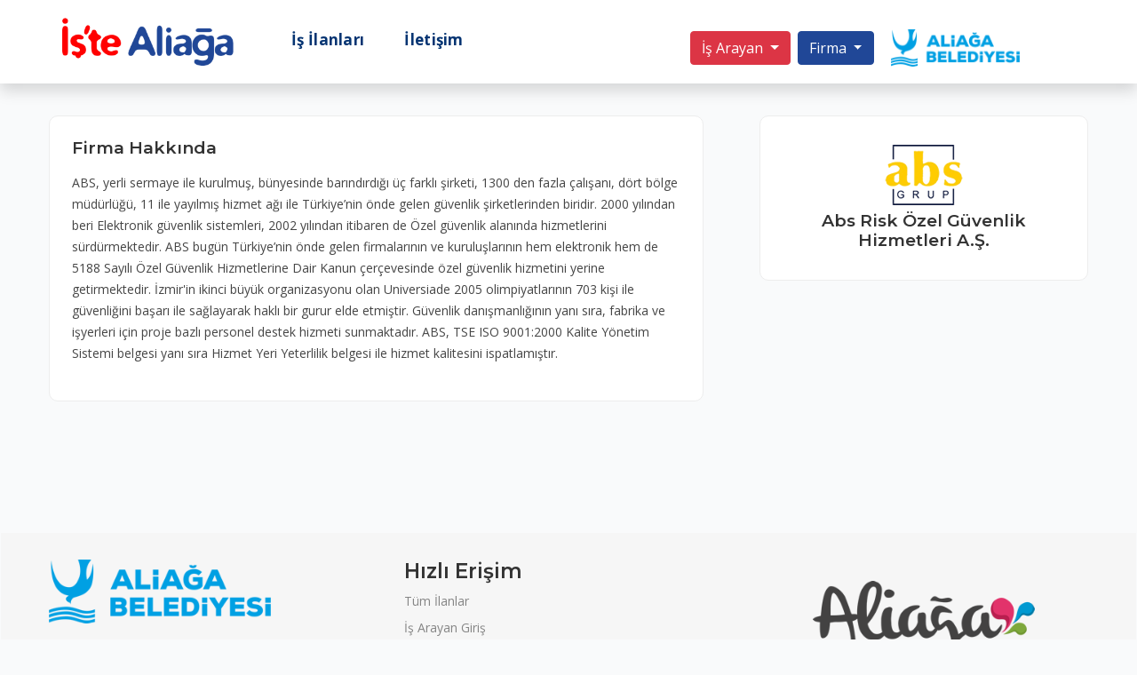

--- FILE ---
content_type: text/html; charset=UTF-8
request_url: https://www.istealiaga.com/firma-abs-risk-ozel-guvenlik-hizmetleri-a-s-133
body_size: 3693
content:
<!DOCTYPE html>
<html class="no-js" lang="tr">
<head>
    <meta charset="utf-8">
    <meta http-equiv="x-ua-compatible" content="ie=edge">
    <meta name="description" content="Aliağa Belediyesi olarak, iş arayan vatandaşlarımızı işverenlerle buluşturuyoruz. Aliağa iş ilanlarını sitemizden inceleyebilirsiniz.">
    <meta name="viewport" content="width=device-width, initial-scale=1, shrink-to-fit=no">
    <meta name='robots' content='index, follow, max-image-preview:large, max-snippet:-1, max-video-preview:-1' />
    <meta name="yandex-verification" content="fc16d402bfcf7852" />
    <meta property="og:locale" content="tr_TR" />
    <meta property="og:type" content="website" />
    <meta property="og:title" content="İş'te Aliağa | Aliağa Belediyesi Kariyer Portalı | Aliağa İş İlanları" />
    <meta property="og:description" content="Aliağa Belediyesi olarak, iş arayan vatandaşlarımızı işverenlerle buluşturuyoruz. Aliağa iş ilanlarını sitemizden inceleyebilirsiniz." />
    <meta property="og:url" content="https://istealiaga.com" />
    <meta property="og:site_name" content="İş'te Aliağa" />
    <meta property="og:image" content="https://istealiaga.com/assets/images/logo/istealiaga-kare.png" />
    <meta property="og:image:width" content="200" />
    <meta property="og:image:height" content="200" />
    <meta property="og:image:type" content="image/png" />
    <meta name="twitter:card" content="summary_large_image" />
    <meta name="twitter:title" content="İş'te Aliağa | Aliağa Belediyesi Kariyer Portalı | Aliağa İş İlanları" />
    <meta name="twitter:description" content="Aliağa Belediyesi olarak, iş arayan vatandaşlarımızı işverenlerle buluşturuyoruz. Aliağa iş ilanlarını sitemizden inceleyebilirsiniz." />
    <meta name="twitter:image" content="https://istealiaga.com/assets/images/logo/istealiaga-kare.png" />
    <meta name="twitter:label1" content="Tahmini okuma süresi" />
    <meta name="twitter:data1" content="66 dakika" />
    <script src="assets/js/vendor/jquery-3.4.1.min.js"></script>
    <link rel="shortcut icon" type="image/png" href="assets/images/favicon.png">
    <link href="https://fonts.googleapis.com/icon?family=Material+Icons" rel="stylesheet">
    <link rel="stylesheet" href="assets/css/vendor/bootstrap.min.css">
    <link rel="stylesheet" href="assets/css/vendor/font-awesome.min.css">
    <link rel="stylesheet" href="assets/css/vendor/flaticon.css">
    <link rel="stylesheet" href="assets/css/plugins/slick.css">
    <link rel="stylesheet" href="assets/css/style.css">
    <link rel="stylesheet" href="assets/css/owl.carousel.min.css">
    <link rel="stylesheet" href="assets/css/ckeditor5.css">
    <script src="https://kit.fontawesome.com/1363998552.js" crossorigin="anonymous"></script>
    
<!--    <script type="text/javascript">
        window.setTimeout(function() {
        $(".alert").fadeTo(500, 0).slideUp(500, function(){
            $(this).remove(); 
        });
    }, 10000);
    </script> -->
    <!-- Global site tag (gtag.js) - Google Analytics -->
<script async src="https://www.googletagmanager.com/gtag/js?id=G-8EK25LM2RD"></script>
<script>
  window.dataLayer = window.dataLayer || [];
  function gtag(){dataLayer.push(arguments);}
  gtag('js', new Date());

  gtag('config', 'G-8EK25LM2RD');
</script>    
</head>
<body>
    <header class="header shadow">
        <div class="container">
        <div class="header-logo">
            <div class="logo-img">
                                <a href="\"><img src="assets/images/logo/iste-aliaga-logo-mavi.png" alt="İş'te Aliağa"></a>
                                <!-- <div class="ia-image"><img src="assets/images/others/yas.png" height="35" ></div> -->
            </div>
        </div>
        <div class="site-menu navmenu site-menu-overflow">
            <nav id="main-menu" class="main-menu col-lg-auto order-lg-2">
                                    <ul>
                        <li><a href="ilanlar">İş İlanları</a></li>
                        <li><a href="iletisim">İletişim</a></li>
                    </ul>
            </nav>
                    </div>
      
<!-- Mobil Menu Başlangıç -->            
            <div id="offcanvas" class="offcanvas-section">
                <button class="offcanvas-close" data-target="#offcanvas">&times;</button>
                <div class="offcanvas-wrap">
                    <div class="inner">
                                                    <div class="offcanvas-menu">
                                <nav>
                                    <ul>
                                                                                <li><a href="ilanlar">İş İlanları</a></li>
                                        <li><a href="iletisim">İletişim</a></li>
                                                                            </ul>
                                </nav>
                            </div>
                            <div class="row p-5">
                                <div class="col-12 text-center">
                                                                            <span><a href="isarayan-giris" type="button" class="col-md btn btn-danger p-2 mr-4">İşarayan Giriş</a></span>
                                        <span><a href="isarayan-kayit-formu" type="button" class="col-md btn btn-danger p-2 mr-4">Özgeçmiş Oluştur</a></span>
                                        <hr>
                                        <span><a href="firma/firma-giris" type="button" class="col-md btn btn-lacivert p-2 mr-4">Firma Giriş</a></span>
                                        <span><a href="firma-kayit-formu" type="button" class="col-md btn btn-lacivert p-2 mr-4">Firma Kaydı Oluştur</a></span>
                                                                    </div>
                            </div>
                    </div>
                </div>
            </div>
            <div class="offcanvas-overlay"></div>
 <!-- Mobil Menü Bitiş -->





        <div class="ml-auto d-flex">
            <div class="buttons">
                                <div class="btn-group">
                                          <button type="button" class="btn btn-danger dropdown-toggle" data-toggle="dropdown" aria-expanded="false">
                                            İş Arayan
                                          </button>
                                          <div class="dropdown-menu">
                                            <a class="dropdown-item" href="isarayan-giris"><i class="fa fa-user"></i> Aday Girişi</a>
                                            <a class="dropdown-item" href="isarayan-kayit-formu"><i class="fa fa-address-card-o"></i> Özgeçmiş Oluştur</a>
                                          </div>
                                        </div>
                <div class="btn-group">
                                          <button type="button" class="btn btn-lacivert dropdown-toggle ml-2" data-toggle="dropdown" aria-expanded="false">
                                            Firma
                                          </button>
                                          <div class="dropdown-menu">
                                            <a class="dropdown-item" href="firma/firma-giris"><i class="fa fa-industry"></i> Firma Girişi</a>
                                            <a class="dropdown-item" href="firma-kayit-formu"><i class="fa fa-briefcase"></i> Üyelik Oluştur</a>
                                          </div>
                                        </div>
                            </div>
            <div class="logo-right">
                <div class="ia-image">
                    <a href="https://www.aliaga.bel.tr" target="_blank"><img src="assets/images/logo/aliagabel.png" width="145" alt="Aliağa Belediyesi" title="Aliağa Belediyesi"></a>
                </div>
            </div>
            <div class="HamburgerMenu">
                <div class="ia-image">
                    <button class="offcanvas-toggle">
                        <span></span>
                    </button>
                </div>
            </div>
        </div>
    </div>
    </header>   
    <div class="loader_bg">
        <div class="loader"></div>
    </div>
    <nav class="mobile-nav">
                    <a href="/" class="mobile-nav-link "><i class="fa fa-home" aria-hidden="true"></i>
                <span class="mobile-nav-text">Ana Sayfa</span>
            </a>
            <a href="ilanlar" class="mobile-nav-link "><i class="fa fa-tags" aria-hidden="true"></i>
                <span class="mobile-nav-text">İlanlar</span>
            </a>
            <a href="isarayan-giris" class="mobile-nav-link "><i class="fa fa-user" aria-hidden="true"></i>
                <span class="mobile-nav-text">Üye Giriş</span>
            </a>
            <a href="firma/firma-giris" class="mobile-nav-link "><i class="fa fa-briefcase" aria-hidden="true"></i>
                <span class="mobile-nav-text">Firma Giriş</span>
            </a>
            </nav>
<head>
    <title>Abs Risk Özel Güvenlik Hizmetleri A.Ş. Hakkında | İş'te Aliağa | Aliağa Belediyesi</title>
</head>

<div class="page-heading-section section bg-parallax"></div>
<div class="section section-padding">
    <div class="container">
        <div class="row mb-n5">
            <div class="col-lg-8 col-12 mb-5 pr-lg-5">
                <div class="sidebar-wrap mb-5">
                    <div class="sidebar-widget">
                        <div class="inner">
                            <h6 class="mb-3">Firma Hakkında</h6>
                            <p><p>ABS, yerli sermaye ile kurulmuş, b&uuml;nyesinde barındırdığı &uuml;&ccedil; farklı şirketi, 1300 den fazla &ccedil;alışanı, d&ouml;rt b&ouml;lge m&uuml;d&uuml;rl&uuml;ğ&uuml;, 11 ile yayılmış hizmet ağı ile T&uuml;rkiye&rsquo;nin &ouml;nde gelen g&uuml;venlik şirketlerinden biridir. 2000 yılından beri Elektronik g&uuml;venlik sistemleri, 2002 yılından itibaren de &Ouml;zel g&uuml;venlik alanında hizmetlerini s&uuml;rd&uuml;rmektedir. ABS bug&uuml;n T&uuml;rkiye&rsquo;nin &ouml;nde gelen firmalarının ve kuruluşlarının hem elektronik hem de 5188 Sayılı &Ouml;zel G&uuml;venlik Hizmetlerine Dair Kanun &ccedil;er&ccedil;evesinde &ouml;zel g&uuml;venlik hizmetini yerine getirmektedir. İzmir&#39;in ikinci b&uuml;y&uuml;k organizasyonu olan Universiade 2005 olimpiyatlarının 703 kişi ile g&uuml;venliğini başarı ile sağlayarak haklı bir gurur elde etmiştir. G&uuml;venlik danışmanlığının yanı sıra, fabrika ve işyerleri i&ccedil;in proje bazlı personel destek hizmeti sunmaktadır. ABS, TSE ISO 9001:2000 Kalite Y&ouml;netim Sistemi belgesi yanı sıra Hizmet Yeri Yeterlilik belgesi ile hizmet kalitesini ispatlamıştır.</p>
</p>
                        </div>
                    </div>
                    <div class="job-list-wrap mt-5">
                                            </div>
                </div>
            </div>
            <div class="col-lg-4 col-12 mb-5">
                <div class="sidebar-wrap">
                    <div class="sidebar-widget">
                        <div class="inner text-center">
                            <ul class="job-overview list-unstyled">
                                <li>
                                                                        <img src="assets/images/firmalar/080823091225-abs-grup.png" title="Abs Risk Özel Güvenlik Hizmetleri A.Ş.">
                                                                    </li>
                                <li><h6 class="title">Abs Risk Özel Güvenlik Hizmetleri A.Ş.</h6></li>
                            </ul>
                        </div>
                    </div>
                </div>
            </div>
        </div>
    </div>
</div>
<div class="job-list-wrap">
    <div class="footer-top-section section">
        <div class="container">
            <div class="footer-widget-wrap row">
                <div class="col-lg-4 col-sm-6 col-12">
                    <div class="footer-widget">
                        <div class="footer-widget-link">
                            <img src="assets/images/logo/aliagabel.png" width="250" alt="Aliağa Belediyesi" title="Aliağa Belediyesi">
                            <ul class="pt-3">
                                <li><i class="fa fa-home"></i> Kültür Mah. Lozan Cad. No:47 Aliağa, İZMİR</li>
                                <li><i class="fa fa-envelope"></i> bilgi@istealiaga.com</li>
                                <li><i class="fa fa-phone"></i> 0(232) 399 0000 / 1029</li>
                            </ul>
                            <ul class="footer-socail">
                                <li><a href="https://www.facebook.com/people/%C4%B0%C5%9Fte-Alia%C4%9Fa/61557399051505/" target="_blank"><i class="fa fa-facebook"></i></a></li>
                                <li><a href="https://www.instagram.com/istealiaga" target="_blank"><i class="fa fa-instagram"></i></a></li>
                                <li><a href="https://www.x.com/istealiaga" target="_blank"><i class="fa-brands fa-x-twitter"></i></a></li>
                                <li><a href="https://www.youtube.com/aliagabld" target="_blank"><i class="fa fa-youtube"></i></a></li>
                            </ul>
                            
                        </div>
                    </div>
                </div>
                <div class="col-lg-4 col-sm-6 col-12">
                    <div class="footer-widget">
                        <div class="footer-widget-link">
                            <h5>Hızlı Erişim</h5>
                            <ul type="square">
                                <li><a href="ilanlar">Tüm İlanlar</a></li>
                                <li><a href="isarayan-giris">İş Arayan Giriş</a></li>
                                <li><a href="isarayan-kayit-formu">İş Arayan Kayıt</a></li>
                                <li><a href="firma/firma-giris">Firma Giriş</a></li>
                                <li><a href="firma-kayit-formu">Firma Kayıt</a></li>
                            </ul>
                        </div>
                    </div> 
                </div>
                <div class="col-lg-4 col-sm-6 col-12">
                    <div class="footer-widget">
                        <div class="footer-widget-link pt-4 text-center">
                            <img src="assets/images/logo/aliaga.png" width="250" alt="Aliağa">
                        </div>
                    </div>
                </div>
            </div>
        </div>
    </div>
    <div class="footer-bottom-section section">
        <div class="container">
            <div class="row">
                <div class="col-12">
                    <p class="footer-copyright text-center"><a href="#">Aliağa Belediyesi</a> İnsan Kaynakları ve Eğitim Müdürlüğü &copy; 2025</p>
                </div>
            </div>
        </div>
    </div>
    <!--Start of Tawk.to Script-->
<script type="text/javascript">
var Tawk_API=Tawk_API||{}, Tawk_LoadStart=new Date();
(function(){
var s1=document.createElement("script"),s0=document.getElementsByTagName("script")[0];
s1.async=true;
s1.src='https://embed.tawk.to/68218bea7cd9ad19100c0aff/1ir1gl35m';
s1.charset='UTF-8';
s1.setAttribute('crossorigin','*');
s0.parentNode.insertBefore(s1,s0);
})();
</script>
<!--End of Tawk.to Script-->
    <script type="text/javascript">
        setTimeout(function(){
            $('.loader_bg').fadeToggle();
        }, 1500);
    </script>
    <script src="assets/js/vendor/modernizr-3.6.0.min.js"></script>
    <script src="assets/js/vendor/bootstrap.bundle.min.js"></script>
    <script src="assets/js/plugins/slick.min.js"></script>
    <script src="assets/js/plugins/jquery.waypoints.min.js"></script>
    <script src="assets/js/plugins/jquery.counterup.min.js"></script>
    <script src="assets/js/plugins/jquery.parallax.js"></script>
    <script src="assets/js/plugins/jquery.ajaxchimp.min.js"></script>
    <script src="assets/js/plugins/ion.rangeSlider.min.js"></script>
	<script src="assets/js/plugins/password.js"></script>
    <script src="assets/js/plugins/ililce.js"></script>
    <script src="assets/js/main.js"></script>
</body>
</html>

--- FILE ---
content_type: text/css
request_url: https://www.istealiaga.com/assets/css/style.css
body_size: 10520
content:
/*-----------------------------------------------------------------------------------

    Template Name: Edwards - Lawyers Attorneys and Law Firm HTML Template
    Version: 1.0

-----------------------------------------------------------------------------------
    
    CSS INDEX
    ===================
	
    01. Theme default CSS
    02. Elements CSS
        02.1 Accordion Elements CSS
        02.2 Blockquote Elements CSS
        02.3 Button Elements CSS
        02.4 Form Elements CSS
        02.5 Modal Elements CSS
        02.6 Pagination Elements CSS
    03. Header CSS
    04. Login Signup Modal CSS
    05. Slider/Hero CSS
    06. Page Heading/Title CSS
    07. Job Search CSS
    08. Jobs/Job List CSS
    09. Job Single/Details CSS
    10. Job Category CSS
    11. Company CSS
    12. Blog CSS
    13. Comment CSS
    14. Sidebar CSS
    15. About CSS
    16. Team CSS
    17. Pricing CSS
    18. APP CSS
    19. Testimonial CSS
    20. Funfact CSS
    21. FAQ CSS
    22. Contact CSS
    23. Footer CSS

-----------------------------------------------------------------------------------*/
/*----------------------------------------*/
/*  01. Theme default CSS
/*----------------------------------------*/
/*-- Google Font --*/
@import url("https://fonts.googleapis.com/css?family=Montserrat:100,100i,200,200i,300,300i,400,400i,500,500i,600,600i,700,700i,800,800i,900,900i|Open+Sans:300,300i,400,400i,600,600i,700,700i,800,800i|Playfair+Display:400,400i,700,700i,900,900i&display=swap");
/*-- Common Style --*/
*,
*::after,
*::before {
  -webkit-box-sizing: border-box;
          box-sizing: border-box;
}

html,
body,
.site-wrapper {
  height: 100%;
}

body {
  font-family: "Open Sans", sans-serif;
  font-size: 14px;
  font-weight: 400;
  font-style: normal;
  line-height: 1.75;
  position: relative;
  visibility: visible;
  color: #454545;
  background-color: #F9FAFB;
}

h1,
h2,
h3,
h4,
h5,
h6 {
  font-family: "Montserrat", sans-serif;
  font-weight: 600;
  line-height: 1.2;
  margin-top: 0;
  color: #333333;
}

.h1,
.h2,
.h3,
.h4,
.h5,
.h6 {
  line-height: inherit;
  margin: 0;
}

h1,
.h1 {
  font-size: 48px;
}

@media only screen and (max-width: 767px) {
  h1,
  .h1 {
    font-size: 40px;
  }
}

@media only screen and (max-width: 575px) {
  h1,
  .h1 {
    font-size: 30px;
  }
}

h2,
.h2 {
  font-size: 40px;
}

@media only screen and (max-width: 767px) {
  h2,
  .h2 {
    font-size: 30px;
  }
}

@media only screen and (max-width: 575px) {
  h2,
  .h2 {
    font-size: 24px;
  }
}

h3,
.h3 {
  font-size: 33px;
}

@media only screen and (max-width: 767px) {
  h3,
  .h3 {
    font-size: 26px;
  }
}

@media only screen and (max-width: 575px) {
  h3,
  .h3 {
    font-size: 20px;
  }
}

h4,
.h4 {
  font-size: 28px;
}

@media only screen and (max-width: 767px) {
  h4,
  .h4 {
    font-size: 22px;
  }
}

@media only screen and (max-width: 575px) {
  h4,
  .h4 {
    font-size: 18px;
  }
}

h5,
.h5 {
  font-size: 23px;
}

@media only screen and (max-width: 767px) {
  h5,
  .h5 {
    font-size: 18px;
  }
}

@media only screen and (max-width: 575px) {
  h5,
  .h5 {
    font-size: 16px;
  }
}

h6,
.h6 {
  font-size: 19px;
}

@media only screen and (max-width: 767px) {
  h6,
  .h6 {
    font-size: 16px;
  }
}

@media only screen and (max-width: 575px) {
  h6,
  .h6 {
    font-size: 14px;
  }
}

p:last-child {
  margin-bottom: 0;
}

a,
button {
  line-height: inherit;
  display: inline-block;
  cursor: pointer;
  text-decoration: none;
  color: inherit;
}

a,
button,
input {
  -webkit-transition: all 0.3s ease 0s;
  -o-transition: all 0.3s ease 0s;
  transition: all 0.3s ease 0s;
}

*:focus {
  outline: none !important;
}

a:focus {
  text-decoration: none;
  color: inherit;
  outline: none;
}

a:hover {
  text-decoration: none;
  color: #007BFF;
}

button,
input[type="submit"] {
  cursor: pointer;
}

.job-list-wrap img, .company-slider img, .sidebar-wrap img {
  max-width: 100%;
}

input::-webkit-input-placeholder,
textarea::-webkit-input-placeholder {
  opacity: 1;
}

input:-moz-placeholder,
textarea:-moz-placeholder {
  opacity: 1;
}

input::-moz-placeholder,
textarea::-moz-placeholder {
  opacity: 1;
}

input:-ms-input-placeholder,
textarea:-ms-input-placeholder {
  opacity: 1;
}

ul:last-child {
  margin-bottom: 0;
}

ul li{
  margin-top: 6px;
}
ul li + li {
  margin-top: 6px;
}

/*-- Common Classes --*/
.fix {
  overflow: hidden;
}

.hidden {
  display: none;
}

.clear {
  clear: both;
}

.section,
.main-wrapper {
  float: left;
  width: 100%;
}

@media only screen and (min-width: 1200px) {
  .container {
    max-width: 1200px;
  }
}

@media only screen and (max-width: 575px) {
  .container {
    max-width: 450px;
  }
}

@media only screen and (max-width: 479px) {
  .container {
    max-width: 420px;
  }
}

.lead {
  font-size: 18px;
  font-weight: 400;
}

@media only screen and (max-width: 767px) {
  .lead {
    font-size: 16px;
  }
}

/*Background Color*/
.bg-white {
  background-color: #FFFFFF !important;
}

.bg-gray {
  background-color: #F8F9FD !important;
}

.bg-dark {
  background-color: #333333 !important;
}

.bg-primary {
  background-color: #007BFF !important;
}

.bg-secondary {
  background-color: #6C757D !important;
}

.bg-success {
  background-color: #4CAF50 !important;
}

.bg-danger {
  background-color: #F44336 !important;
}

.bg-warning {
  background-color: #FFC107 !important;
}

.bg-info {
  background-color: #17A2B8 !important;
}

.bg-light {
  background-color: #F8F9FA !important;
}

.bg-dark {
  background-color: #343A40 !important;
}

/*Text Color*/
.text-white {
  color: #FFFFFF !important;
}

.text-body {
  color: #454545 !important;
}

.text-body-light {
  color: #999999 !important;
}

.text-heading {
  color: #333333 !important;
}

.text-primary {
  color: #007BFF !important;
}

.text-secondary {
  color: #6C757D !important;
}

.text-success {
  color: #4CAF50 !important;
}

.text-danger {
  color: #F44336 !important;
}

.text-warning {
  color: #FFC107 !important;
}

.text-info {
  color: #17A2B8 !important;
}

.text-light {
  color: #F8F9FA !important;
}

.text-dark {
  color: #343A40 !important;
}

/*Font Weight*/
.fw-100 {
  font-weight: 100;
}

.fw-200 {
  font-weight: 200;
}

.fw-300 {
  font-weight: 300;
}

.fw-400 {
  font-weight: 400;
}

.fw-500 {
  font-weight: 500;
}

.fw-600 {
  font-weight: 600;
}

.fw-700 {
  font-weight: 700;
}

.fw-800 {
  font-weight: 800;
}

.fw-900 {
  font-weight: 900;
}

/*White Space*/
.white-space-nowrap {
  white-space: nowrap;
}

/*--Tab Content & Pane Fix--*/
.tab-content {
  width: 100%;
}

.tab-content .tab-pane {
  display: block;
  visibility: hidden;
  overflow: hidden;
  max-width: 100%;
  height: 0;
  opacity: 0;
}

.tab-content .tab-pane.active {
  visibility: visible;
  overflow: visible;
  height: auto;
  opacity: 1;
}

/*--Background Image--*/
[data-bg-image]:not(.bg-parallax) {
  background-repeat: no-repeat;
  background-position: center center;
  background-size: cover;
}

/*--Background Parallax--*/
.bg-parallax {
  background-repeat: no-repeat;
  background-attachment: fixed;
  background-position: 50% 0;
  background-size: cover;
}

/*--Overlay--*/
[data-overlay] {
  position: relative;
  z-index: 1;
}

[data-overlay]::before {
  position: absolute;
  z-index: -1;
  top: 0;
  left: 0;
  width: 100%;
  height: 100%;
  content: "";
  background-color: #000000;
}

[data-overlay="0"]::before {
  opacity: 0;
}

[data-overlay="5"]::before {
  opacity: 0.05;
}

[data-overlay="10"]::before {
  opacity: 0.1;
}

[data-overlay="15"]::before {
  opacity: 0.15;
}

[data-overlay="20"]::before {
  opacity: 0.2;
}

[data-overlay="25"]::before {
  opacity: 0.25;
}

[data-overlay="30"]::before {
  opacity: 0.3;
}

[data-overlay="35"]::before {
  opacity: 0.35;
}

[data-overlay="40"]::before {
  opacity: 0.4;
}

[data-overlay="45"]::before {
  opacity: 0.45;
}

[data-overlay="50"]::before {
  opacity: 0.5;
}

[data-overlay="55"]::before {
  opacity: 0.55;
}

[data-overlay="60"]::before {
  opacity: 0.6;
}

[data-overlay="65"]::before {
  opacity: 0.65;
}

[data-overlay="70"]::before {
  opacity: 0.7;
}

[data-overlay="75"]::before {
  opacity: 0.75;
}

[data-overlay="80"]::before {
  opacity: 0.8;
}

[data-overlay="85"]::before {
  opacity: 0.85;
}

[data-overlay="90"]::before {
  opacity: 0.9;
}

[data-overlay="95"]::before {
  opacity: 0.95;
}

[data-overlay="100"]::before {
  opacity: 1;
}

/*--Section Spacing--*/
.section-padding {
  padding-top: 20px;
  padding-bottom: 50px;
}

@media only screen and (min-width: 992px) and (max-width: 1199px) {
  .section-padding {
    padding-bottom: 100px;
  }
}

@media only screen and (min-width: 768px) and (max-width: 991px) {
  .section-padding {
    padding-bottom: 80px;
  }
}

@media only screen and (max-width: 767px) {
  .section-padding {
    padding-bottom: 60px;
  }
}

/*--Section Title--*/
.section-title {
  width: 100%;
  margin-bottom: 15px;
}

.section-title .title {
  margin-top: -5px;
  margin-bottom: 0;
}

.section-title .title:not(:last-child) {
  margin-bottom: 10px;
}

.section-title p {
  font-size: 16px;
}

.section-title.text-white .title {
  color: #FFFFFF;
}

.section-title.text-white p {
  color: #FFFFFF;
}

@media only screen and (min-width: 768px) and (max-width: 991px) {
  .section-title {
    margin-bottom: 50px;
  }
  .section-title .title {
    font-size: 33px;
  }
  .section-title p {
    font-size: 14px;
  }
}

@media only screen and (max-width: 767px) {
  .section-title {
    margin-bottom: 40px;
  }
  .section-title .title {
    font-size: 28px;
  }
  .section-title p {
    font-size: 14px;
  }
}

@media only screen and (max-width: 575px) {
  .section-title .title {
    font-size: 24px;
  }
}

/*Page Pagination*/
.page-pagination ul {
  display: -webkit-box;
  display: -webkit-flex;
  display: -ms-flexbox;
  display: flex;
  -webkit-flex-wrap: wrap;
      -ms-flex-wrap: wrap;
          flex-wrap: wrap;
  margin-right: -15px;
  margin-bottom: -15px;
  padding: 0;
  list-style: none;
}

.page-pagination ul li {
  font-size: 14px;
  font-weight: 600;
  line-height: 50px;
  width: 50px;
  height: 50px;
  margin-right: 15px;
  margin-bottom: 15px;
  text-align: center;
}

.page-pagination ul li a {
  display: block;
  color: #333333;
  border: none;
  background-color: #b8daff;
}

.page-pagination ul li a:hover {
  color: #FFFFFF;
  background-color: #007BFF;
}

.page-pagination ul li.page-numbers {
  width: auto;
}

.page-pagination ul li.page-numbers a {
  padding: 0 20px;
}

.page-pagination ul li.active {
  color: #FFFFFF;
  background-color: #007BFF;
}

.page-pagination.center ul {
  -webkit-box-pack: center;
  -webkit-justify-content: center;
      -ms-flex-pack: center;
          justify-content: center;
}

.page-pagination.right ul {
  -webkit-box-pack: end;
  -webkit-justify-content: flex-end;
      -ms-flex-pack: end;
          justify-content: flex-end;
}

.height-100vh {
  min-height: 100vh;
}

.slick-slider .slick-arrow {
  opacity: 0;
}

.slick-slider:hover .slick-arrow {
  opacity: 1;
}

.slick-arrow {
  position: absolute;
  z-index: 9;
  top: 50%;
  display: -webkit-box;
  display: -webkit-flex;
  display: -ms-flexbox;
  display: flex;
  -webkit-box-align: center;
  -webkit-align-items: center;
      -ms-flex-align: center;
          align-items: center;
  -webkit-box-pack: center;
  -webkit-justify-content: center;
      -ms-flex-pack: center;
          justify-content: center;
  width: 50px;
  height: 50px;
  padding: 0;
  -webkit-transform: translateY(-50%);
      -ms-transform: translateY(-50%);
          transform: translateY(-50%);
  border: 2px solid #EDEDED;
  border-radius: 50%;
  background-color: #FFFFFF;
}

.slick-arrow.slick-prev {
  left: -10px;
}

.slick-arrow.slick-next {
  right: -10px;
}

.slick-arrow i {
  font-size: 20px;
}

.slick-arrow:hover {
  color: #FFFFFF;
  border-color: #007BFF;
  background-color: #007BFF;
}

.slick-dots {
  display: -webkit-box;
  display: -webkit-flex;
  display: -ms-flexbox;
  display: flex;
  -webkit-box-pack: center;
  -webkit-justify-content: center;
      -ms-flex-pack: center;
          justify-content: center;
  margin-top: 30px;
  margin-bottom: 0;
  padding-left: 0;
  list-style: none;
}

.slick-dots li {
  margin: 0 5px;
}

.slick-dots li button {
  display: block;
  overflow: hidden;
  width: 14px;
  height: 14px;
  padding: 0;
  text-indent: -9999px;
  border: 2px solid #DDDDDD;
  border-radius: 50%;
  background-color: transparent;
}

.slick-dots li.slick-active button {
  border-color: #007BFF;
}

/* Scroll Up */
#scrollUp {
  right: 25px;
  bottom: 25px;
  width: 40px;
  height: 40px;
  text-align: center;
  color: #FFFFFF;
  background-color: #007BFF;
}

#scrollUp i {
  line-height: 40px;
}

/*----------------------------------------*/
/*  02. Elements CSS
/*----------------------------------------*/
/*----
/*  02.4 Form Elements CSS
/*----------------------------------------*/
label {
  font-size: 13px;
  line-height: 1.25;
  display: block;
  margin-bottom: 10px;
}

input[type="text"],
input[type="email"],
input[type="password"],
textarea,select
.form-control {
  line-height: 24px;
  display: block;
  width: 100%;
  padding: 10px 20px;
  color: #454545;
  border: 1px solid #EDEDED;
  border-radius: 0;
  background-color: #FFFFFF;
}

select {
  line-height: 24px;
  display: block;
  width: 100%;
  padding: 10px 15px;
  padding-right: 40px;
  color: #454545;
  border: 1px solid #EDEDED;
  border-radius: 0;
  background-color: #FFFFFF;
  background-image: url("../images/icons/arrow-down.png");
  background-repeat: no-repeat;
  background-position: right center;
  background-size: auto;
  -webkit-appearance: none;
     -moz-appearance: none;
          appearance: none;
}

.custom-control-label {
  font-size: inherit;
  line-height: 1.65;
}

.range-slider.irs-hidden-input {
  position: absolute;
  top: 0;
  left: 0;
  display: block;
  visibility: hidden;
  width: 0;
  height: 0;
  opacity: 0;
}

.irs {
  position: relative;
  display: block;
  width: 100%;
}

.irs .irs {
  position: relative;
  display: block;
  padding-top: 30px;
}

.irs .irs .irs-line {
  display: block;
  width: 100%;
  height: 6px;
  background-color: #F2F2F2;
}

.irs .irs .irs-min {
  display: none;
}

.irs .irs .irs-max {
  display: none;
}

.irs .irs .irs-from {
  position: absolute;
  top: 0;
  visibility: visible !important;
  white-space: nowrap;
}

.irs .irs .irs-to {
  position: absolute;
  top: 0;
  visibility: visible !important;
  white-space: nowrap;
}

.irs .irs .irs-single {
  display: none;
}

.irs .irs-grid {
  display: none;
}

.irs .irs-bar {
  position: absolute;
  bottom: 0;
  height: 6px;
  background-color: #007BFF;
}

.irs .irs-handle {
  position: absolute;
  bottom: -7px;
  display: block;
  width: 20px;
  height: 20px;
  border-radius: 50px;
  background-color: #007BFF;
  -webkit-box-shadow: 0 0 15px rgba(0, 0, 0, 0.3);
          box-shadow: 0 0 15px rgba(0, 0, 0, 0.3);
}

.irs .irs-handle i {
  display: none;
}

/*----
/*  02.3 Button Elements CSS
/*----------------------------------------*/
/*.btn {
  line-height: 24px;
  padding: 10px 30px;
  border-radius: 0;
}
*/

.btn-lg {
  padding: 20px 35px;
}

/*----
/*  02.5 Button Elements CSS
/*----------------------------------------*/
.modal-header {
  position: relative;
  padding: 20px 30px;
  border-color: #EDEDED;
}

.modal-header .close {
  font-weight: 300;
  position: absolute;
  top: -20px;
  right: -20px;
  width: 40px;
  height: 40px;
  margin: 0;
  padding: 0 0 3px;
  opacity: 1;
  border-radius: 50%;
  background-color: #FFFFFF;
  -webkit-box-shadow: 0 0 30px rgba(0, 0, 0, 0.15);
          box-shadow: 0 0 30px rgba(0, 0, 0, 0.15);
}

.modal-header .close:hover {
  opacity: 1 !important;
  color: #FFFFFF;
  background-color: #007BFF;
}

.modal-body {
  padding: 30px;
}

/*----
/*  02.1 Accordion Elements CSS
/*----------------------------------------*/
.accordion .card .card-header {
  background-color: transparent;
}

.accordion .card .card-header .btn {
  padding: 0;
  color: #333333;
}

.accordion .card .card-header .btn:hover {
  text-decoration: none;
  color: #007BFF;
}

/*----
/*  02.6 Button Elements CSS
/*----------------------------------------*/


/*----
/*  02.2 Blockquote Elements CSS
/*----------------------------------------*/
.blockquote {
  margin-top: 20px;
  padding: 20px 30px;
  border: 1px solid #EDEDED;
}

.blockquote p {
  font-family: "Playfair Display", serif;
  font-style: italic;
  color: #333333;
}

.blockquote-footer {
  font-size: 14px;
  margin-top: 5px;
  color: #007BFF;
}

/*----------------------------------------*/
/*  03. Header CSS
/*----------------------------------------*/
.header {
  position: absolute;
  z-index: 99;
  top: 0;
  left: 0;
  width: 100%;
  padding: 20px 0;
  -webkit-transition: all 0.3s ease 0s;
  -o-transition: all 0.3s ease 0s;
  transition: all 0.3s ease 0s;
  background: #FFF;
}

.header.is-sticky {
  position: fixed;
  /* padding: 15px 0; */
  background-color: #FFF;
  -webkit-box-shadow: 0 0 30px rgba(0, 0, 0, 0.2);
          box-shadow: 0 0 30px rgba(0, 0, 0, 0.2);
}

.header-main{
  padding: 0 10px;
}

.header-logo{
  cursor: pointer;
  margin-right: 1.5vw;
  padding: 0 15px;
}

.logo-img{
  position: relative;
  display: inline-block;
  float: left;
}
.logo-img img{
  width: 193px;
  }

.header.menu-open {
  background-color: #007BFF;
  -webkit-box-shadow: 0 0 30px rgba(0, 0, 0, 0.2);
          box-shadow: 0 0 30px rgba(0, 0, 0, 0.2);
}

@media only screen and (max-width: 767px) {
  .header {
    padding: 20px 0 !important;
  }
}

/* Header Logo */
.header-logo a {
  display: blocks;
}

@media only screen and (max-width: 767px) {
  .header-logo a {
    width: 194px;
  }
}

@media only screen and (max-width: 479px) {
  .header-logo a {
    width: 194px;
  }
}

/* Offcanvas Toggle */
.offcanvas-toggle {
  position: relative;
  width: 30px;
  height: 23px;
  padding: 0;
  border: none;
  background-color: transparent;
}

.offcanvas-toggle span {
  display: block;
  width: 90%;
  height: 3px;
  -webkit-transition: all 0.3s ease 0s;
  -o-transition: all 0.3s ease 0s;
  transition: all 0.3s ease 0s;
  background-color: #000;
}

.offcanvas-toggle span::before, .offcanvas-toggle span::after {
  position: absolute;
  left: 0;
  height: 3px;
  content: "";
  -webkit-transition: all 0.3s ease 0s;
  -o-transition: all 0.3s ease 0s;
  transition: all 0.3s ease 0s;
  background-color: #000;
}

.offcanvas-toggle span::before {
  top: 0;
  width: 100%;
}

.offcanvas-toggle span::after {
  bottom: 0;
  width: 80%;
}

.offcanvas-toggle:hover span {
  width: 70%;
}

.offcanvas-toggle:hover span::before {
  width: 85%;
}

.offcanvas-toggle:hover span::after {
  width: 100%;
}

/* Header Links */
.header-links {
  display: -webkit-box;
  display: -webkit-flex;
  display: -ms-flexbox;
  display: flex;
  -webkit-box-align: center;
  -webkit-align-items: center;
      -ms-flex-align: center;
          align-items: center;
  margin-left: 0px;
  color: #FFFFFF;
}

.header-links a {
  font-weight: bold;
  font-size: 14px;
  color:#053472;
  padding: 0 20px;
}

.header-links a:hover {
  color: #EF0000;
}

.header-links span {
  margin: 0 10px;
}

@media only screen and (min-width: 768px) and (max-width: 991px), only screen and (max-width: 767px) {
  .header-links {
    display: none;
  }
}

@media only screen and (max-width: 767px) {
  .header-links {
    margin-left: 0;
  }
}

/* Main Menu */
.main-menu {
  display: -webkit-box;
  display: -webkit-flex;
  display: -ms-flexbox;
  display: flex;
  -webkit-box-align: center;
  -webkit-align-items: center;
      -ms-flex-align: center;
          align-items: center;
}

.main-menu > ul {
  display: -webkit-box;
  display: -webkit-flex;
  display: -ms-flexbox;
  display: flex;
  -webkit-flex-wrap: wrap;
      -ms-flex-wrap: wrap;
          flex-wrap: wrap;
  margin: 0;
  padding: 0;
  list-style: none;
  color: #053472;
  font-weight: 700;
  font-size: 17px;
}

.main-menu > ul > li {
  position: relative;
  margin-top: 0;
  padding: 15px 0;
}

.main-menu > ul > li + li {
  margin-left: 45px;
}

.main-menu > ul > li > a {
  position: relative;
  display: block;
  padding: 0;
  letter-spacing: .3px;
}

.main-menu > ul > li > a::before {
  position: absolute;
  right: 0;
  bottom: 0;
  width: 0;
  height: 1px;
  content: "";
  -webkit-transition: all 0.3s ease 0s;
  -o-transition: all 0.3s ease 0s;
  transition: all 0.3s ease 0s;
  background-color: #FFFFFF;
}

.main-menu > ul > li.active > a, .main-menu > ul > li:hover > a {
  color: #EF0000;
}

.main-menu > ul > li.active > a::before, .main-menu > ul > li:hover > a::before {
  right: auto;
  left: 0;
  width: 100%;
}

.main-menu > ul > li:hover > .sub-menu {
  visibility: visible;
  opacity: 1;
}

@media only screen and (min-width: 992px) and (max-width: 1199px) {
  .main-menu > ul > li + li {
    margin-left: 30px;
  }
}

@media only screen and (min-width: 768px) and (max-width: 991px), only screen and (max-width: 767px) {
  .main-menu {
    display: none;
    width: 100%;
  }
  .main-menu > ul {
    -webkit-box-orient: vertical;
    -webkit-box-direction: normal;
    -webkit-flex-direction: column;
        -ms-flex-direction: column;
            flex-direction: column;
    margin-top: 20px;
  }
  .main-menu > ul > li {
    padding: 0;
  }
  .main-menu > ul > li + li {
    margin-top: 20px;
    margin-left: 0;
  }
  .main-menu > ul > li > a::before {
    display: none;
  }
  .main-menu > ul > li > a.active {
    padding-left: 12px;
    border-left: 4px solid #FFFFFF;
  }
}

/* Sub Menu */
.sub-menu {
  font-size: 18px;
  font-weight: 600;
  position: absolute;
  top: 100%;
  left: 0px;
  visibility: hidden;
  width: 200px;
  padding: 20px;
  list-style: none;
  -webkit-transition: all 0.3s ease 0s;
  -o-transition: all 0.3s ease 0s;
  transition: all 0.3s ease 0s;
  opacity: 0;
  color: #454545;
  background-color: #FFFFFF;
  -webkit-box-shadow: 0 10px 20px rgba(0, 0, 0, 0.15);
          box-shadow: 0 10px 20px rgba(0, 0, 0, 0.15);
}

.sub-menu li {
  padding: 10px 0;
}

.sub-menu li + li {
  margin-top: 5px;
}

.sub-menu li a {
  display: block;
}

/* Off Canvas CSS */
body.offcanvas-open {
  overflow: hidden;
}

/* Off Canvas Section */
.offcanvas-section {
  position: fixed;
  z-index: 998;
  top: 0;
  right: -100%;
  left: auto;
  visibility: hidden;
  width: 390px;
  height: 100%;
  padding-left: 60px;
  -webkit-transition: all 0.3s ease 0s;
  -o-transition: all 0.3s ease 0s;
  transition: all 0.3s ease 0s;
  opacity: 0;
}

.offcanvas-section.open {
  right: 0;
  visibility: visible;
  opacity: 1;
}

.offcanvas-section.open .offcanvas-close {
  visibility: visible;
  opacity: 1;
}

@media only screen and (max-width: 479px) {
  .offcanvas-section {
    width: 100%;
    padding-left: 50px;
  }
}

/* OffCanvas Overlay */
.offcanvas-overlay {
  position: fixed;
  z-index: 996;
  top: 0;
  left: 0;
  display: none;
  width: 100%;
  height: 100%;
  background-color: rgba(0, 0, 0, 0.8);
}

/* OffCanvas Wraper */
.offcanvas-wrap {
  overflow-x: hidden;
  overflow-y: auto;
  height: 100%;
  background-color: #FFFFFF;
  -webkit-box-shadow: -5px 0 5px 0 rgba(0, 0, 0, 0.1);
          box-shadow: -5px 0 5px 0 rgba(0, 0, 0, 0.1);
}

.offcanvas-wrap .inner {
  display: -webkit-box;
  display: -webkit-flex;
  display: -ms-flexbox;
  display: flex;
  -webkit-box-orient: vertical;
  -webkit-box-direction: normal;
  -webkit-flex-direction: column;
      -ms-flex-direction: column;
          flex-direction: column;
  min-height: 100%;
  padding: 40px 30px;
}

/* OffCanvas Close */
.offcanvas-close {
  font-size: 24px;
  font-weight: 300;
  line-height: 1;
  position: absolute;
  z-index: 997;
  top: 10px;
  left: 10px;
  visibility: hidden;
  width: 50px;
  height: 50px;
  -webkit-transition: all 0.3s ease 0s;
  -o-transition: all 0.3s ease 0s;
  transition: all 0.3s ease 0s;
  opacity: 0;
  color: #333333;
  border: none;
  background-color: #FFFFFF;
  -webkit-box-shadow: -5px 0 5px 0 rgba(0, 0, 0, 0.1);
          box-shadow: -5px 0 5px 0 rgba(0, 0, 0, 0.1);
}

@media only screen and (max-width: 479px) {
  .offcanvas-close {
    width: 40px;
    height: 40px;
  }
}

/* OffCanvas Menu */
.offcanvas-menu nav ul {
  font-size: 13px;
  position: static;
  top: 0;
  left: 0;
  visibility: visible;
  width: 100%;
  margin: 0;
  padding: 0;
  padding: 0;
  list-style: none;
  -webkit-transition: none;
  -o-transition: none;
  transition: none;
  opacity: 1;
  background-color: transparent;
  -webkit-box-shadow: none;
          box-shadow: none;
}

.offcanvas-menu nav ul li {
  position: relative;
}

.offcanvas-menu nav ul li a {
  font-weight: 600;
  font-size: 17px;
  line-height: 1;
  display: block;
  padding: 15px 0;
  border-bottom: 1px solid #EEEEEE;
}

.offcanvas-menu nav ul li:last-child > a {
  border-bottom: none;
}

.offcanvas-menu nav ul li .menu-expand {
  line-height: 44px;
  position: absolute;
  z-index: 5;
  top: 0;
  right: 0;
  width: 30px;
  height: 44px;
  cursor: pointer;
  text-align: center;
}

.offcanvas-menu nav ul li .menu-expand i {
  position: relative;
  display: block;
  width: 10px;
  margin-top: 22px;
  margin-right: auto;
  margin-left: auto;
  -webkit-transition: all 250ms ease-out;
  -o-transition: all 250ms ease-out;
  transition: all 250ms ease-out;
  border-bottom: 1px solid;
}

.offcanvas-menu nav ul li .menu-expand i::before {
  position: absolute;
  top: 0;
  display: block;
  width: 100%;
  content: "";
  -webkit-transition: all 250ms ease-out;
  -o-transition: all 250ms ease-out;
  transition: all 250ms ease-out;
  -webkit-transform: rotate(90deg);
      -ms-transform: rotate(90deg);
          transform: rotate(90deg);
  border-bottom: 1px solid;
}

.offcanvas-menu nav ul li .menu-expand:hover i {
  border-color: #007BFF;
}

.offcanvas-menu nav ul li .menu-expand:hover i::before {
  border-color: #007BFF;
}

.offcanvas-menu nav ul li.active > .menu-expand i::before {
  -webkit-transform: rotate(0deg);
      -ms-transform: rotate(0deg);
          transform: rotate(0deg);
}

.offcanvas-menu nav ul li.active > .sub-menu {
  border-bottom: 1px solid #EEEEEE;
}

.offcanvas-menu .sub-menu {
  display: none;
}

.offcanvas-menu .sub-menu li {
  padding: 0 15px;
}

.offcanvas-menu .sub-menu li a {
  font-size: 17px;
  text-transform: inherit;
}

/* OffCanvas User */
.offcanvas-user {
  display: -webkit-box;
  display: -webkit-flex;
  display: -ms-flexbox;
  display: flex;
  -webkit-box-align: center;
  -webkit-align-items: center;
      -ms-flex-align: center;
          align-items: center;
  margin-bottom: 30px;
}

.offcanvas-user a {
  -webkit-box-flex: 1;
  -webkit-flex-grow: 1;
      -ms-flex-positive: 1;
          flex-grow: 1;
  padding: 7px 15px;
  text-align: center;
  color: #FFFFFF;
  background-color: #6C757D;
}

.offcanvas-user a:hover {
  border-color: #007BFF;
  background-color: #007BFF;
}

.offcanvas-user a:focus {
  color: #FFFFFF;
  -webkit-box-shadow: none;
          box-shadow: none;
}

.offcanvas-user span {
  padding: 10px;
}

#offcanvas span{
  display: flex;
  flex-direction: column;
  justify-content: center;
  height: 55px;
}

.offcanvas-wrap .header-item{
  font-size:17px;
  font-weight: 600;
  margin-bottom: 25px;
}

/*----------------------------------------*/
/*  04. Login Signup Modal CSS
/*----------------------------------------*/
/* Login & Signup Tab Nav */
.loginSignupNav {
  display: -webkit-box;
  display: -webkit-flex;
  display: -ms-flexbox;
  display: flex;
  overflow: hidden;
  -webkit-box-flex: 1;
  -webkit-flex: 1 0 100%;
      -ms-flex: 1 0 100%;
          flex: 1 0 100%;
  -webkit-flex-wrap: wrap;
      -ms-flex-wrap: wrap;
          flex-wrap: wrap;
  margin: -20px -30px -21px;
  text-align: center;
  border-top-left-radius: 0.3rem;
  border-top-right-radius: 0.3rem;
}

.loginSignupNav li {
  -webkit-box-flex: 1;
  -webkit-flex-grow: 1;
      -ms-flex-positive: 1;
          flex-grow: 1;
  margin: 0;
}

.loginSignupNav li .nav-link {
  padding: 15px 30px;
}

.loginSignupNav li .nav-link.active {
  color: #FFFFFF;
  background-color: #007BFF;
}

/* Login & Signup With Social */
.login-reg-social {
  display: -webkit-box;
  display: -webkit-flex;
  display: -ms-flexbox;
  display: flex;
  -webkit-flex-wrap: wrap;
      -ms-flex-wrap: wrap;
          flex-wrap: wrap;
  -webkit-box-pack: center;
  -webkit-justify-content: center;
      -ms-flex-pack: center;
          justify-content: center;
  margin: 0 -5px -10px;
}

.login-reg-social a {
  display: inline-block;
  width: 40px;
  height: 40px;
  margin: 0 5px 10px;
  text-align: center;
  border-radius: 50%;
  background-color: #EDEDED;
}

.login-reg-social a i {
  line-height: 40px;
}

.login-reg-social a:hover {
  color: #FFFFFF;
  background-color: #007BFF;
}

/*----------------------------------------*/
/*  05. Slider/Hero CSS
/*----------------------------------------*/
.slide-item {
  position: relative;
  z-index: 1;
  display: -webkit-box;
  display: -webkit-flex;
  display: -ms-flexbox;
  display: flex;
  -webkit-box-align: center;
  -webkit-align-items: center;
      -ms-flex-align: center;
          align-items: center;
  -webkit-box-pack: center;
  -webkit-justify-content: center;
      -ms-flex-pack: center;
          justify-content: center;
  height: 750px;
}

@media only screen and (min-width: 992px) and (max-width: 1199px), only screen and (min-width: 768px) and (max-width: 991px) {
  .slide-item {
    height: 650px;
  }
}

@media only screen and (max-width: 767px) {
  .slide-item {
    height: 450px;
  }
}

@media only screen and (max-width: 479px) {
  .slide-item {
    height: 400px;
  }
}

.slider-content .title {
  font-size: 96px;
  font-weight: 700;
  color: #FFFFFF;
}

.slider-content p {
  font-size: 28px;
  margin: 0;
  color: #FFFFFF;
}

@media only screen and (min-width: 992px) and (max-width: 1199px) {
  .slider-content .title {
    font-size: 86px;
  }
}

@media only screen and (min-width: 768px) and (max-width: 991px) {
  .slider-content .title {
    font-size: 60px;
  }
}

@media only screen and (max-width: 767px) {
  .slider-content .title {
    font-size: 50px;
  }
  .slider-content p {
    font-size: 23px;
  }
}

@media only screen and (max-width: 575px) {
  .slider-content .title {
    font-size: 40px;
  }
  .slider-content p {
    font-size: 18px;
  }
}

@media only screen and (max-width: 479px) {
  .slider-content .title {
    font-size: 24px;
  }
  .slider-content p {
    font-size: 14px;
  }
}

.slide-item-2 {
  position: relative;
  overflow: hidden;
  width: 100%;
  height: 610px;
  background-color: #FFF;
  background: url("../images/slider/banner-bg.jpg") no-repeat;
  background-size: cover;
  background-position: 50%

  z-index: 1;
  display: -webkit-box;
  display: -webkit-flex;
  display: -ms-flexbox;
  display: flex;
  -webkit-box-align: center;
  -webkit-align-items: center;
      -ms-flex-align: center;
          align-items: center;
  -webkit-box-pack: center;
  -webkit-justify-content: center;
      -ms-flex-pack: center;
          justify-content: center;


}

@media only screen and (min-width: 992px) and (max-width: 1199px), only screen and (min-width: 768px) and (max-width: 991px) {
  .slide-item-2 {
    height: 650px;
  }
}

@media only screen and (max-width: 767px) {
  .slide-item-2 {
    height: 630px;
    padding-top: 80px;
    padding-bottom: 0px;
    background: url("https://istealiaga.com/assets/images/slider/banner-mobil-bg.jpg") no-repeat;
    background-size: cover;
  }
}

.slider-content-2:not(:last-child) {
  margin-bottom: 30px;
  margin-left: 15px;
}

.slider-content-2 .title {
  font-size: 50px;
  font-weight: 700;
}

.slider-content-2 p {
  font-size: 18px;
  margin: 0;
}

@media only screen and (max-width: 575px) {
  .slider-content-2 .title {
    font-size: 40px;
  }
}

@media only screen and (max-width: 479px) {
  .slider-content-2 .title {
    font-size: 24px;
  }
  .slider-content-2 p {
    font-size: 14px;
  }
}

/*----------------------------------------*/
/*  06. Page Heading/Title CSS
/*----------------------------------------*/
/* Page Heading Section */
.page-heading-section {
  padding: 86px 0 0;
}

@media only screen and (max-width: 767px) {
  .page-heading-section {
    padding: 40px 0 50px;
  }
}

/* Page Heading Content */
.page-heading-content .title {
  color: #FFFFFF;
  margin-bottom: 50px;
}

.page-heading-content .breadcrumb {
  -webkit-box-pack: center;
  -webkit-justify-content: center;
      -ms-flex-pack: center;
          justify-content: center;
  margin: 0;
  padding: 0;
  color: #FFFFFF;
  background-color: transparent;
}

.page-heading-content .breadcrumb .breadcrumb-item::before {
  color: #FFFFFF;
}

.page-heading-content .breadcrumb .breadcrumb-item.active {
  text-decoration: underline;
  color: #FFFFFF;
}

/*----------------------------------------*/
/*  07. Job Search CSS
/*----------------------------------------*/
/* Job Search Section */
.job-search-section {
  position: relative;
  z-index: 90;
}

/* Job Search Wrapper */
.job-search-wrap {
  position: relative;
  margin-top: -83px;
  padding: 60px;
  background-color: #FFFFFF;
  -webkit-box-shadow: 0 0 30px rgba(0, 0, 0, 0.15);
          box-shadow: 0 0 30px rgba(0, 0, 0, 0.15);
}

@media only screen and (max-width: 479px) {
  .job-search-wrap {
    padding: 30px;
  }
}

/* Job Search Form */
.job-search-form .btn {
  display: block;
  width: 100%;
}

/* Job Search Form 2 */
.job-search-form-2 input[type="text"] {
  padding: 15px 20px;
}

.job-search-form-2 select {
  padding: 15px;
  padding-right: 40px;
}

.job-search-form-2 .btn {
  display: block;
  width: 100%;
  padding: 15px 20px;
}

/*----------------------------------------*/
/*  08. Jobs/Job List CSS
/*----------------------------------------*/
/* Job List Toolbar */
.job-list-toolbar {
  display: -webkit-box;
  display: -webkit-flex;
  display: -ms-flexbox;
  display: flex;
  -webkit-box-align: center;
  -webkit-align-items: center;
      -ms-flex-align: center;
          align-items: center;
  -webkit-flex-wrap: wrap;
      -ms-flex-wrap: wrap;
          flex-wrap: wrap;
  -webkit-box-pack: justify;
  -webkit-justify-content: space-between;
      -ms-flex-pack: justify;
          justify-content: space-between;
  margin: -10px -10px 20px;
}

.job-list-toolbar p {
  display: -webkit-box;
  display: -webkit-flex;
  display: -ms-flexbox;
  display: flex;
  -webkit-box-align: center;
  -webkit-align-items: center;
      -ms-flex-align: center;
          align-items: center;
  margin: 0;
  padding: 10px;
  white-space: nowrap;
}

.job-list-toolbar p select {
  margin-left: 10px;
}

/* Job List Wrapper */
.job-list-wrap {
  padding: 1px;
}

/* Job List */
.job-list {
  position: relative;
  z-index: 1;
  display: -webkit-box;
  display: -webkit-flex;
  display: -ms-flexbox;
  display: flex;
  -webkit-box-align: center;
  -webkit-align-items: center;
      -ms-flex-align: center;
          align-items: center;
  -webkit-flex-wrap: wrap;
      -ms-flex-wrap: wrap;
          flex-wrap: wrap;
  margin-bottom: 20px;
  padding: 20px 10px;
  border-width: 1px;
  border-style: solid;
  border-color: #EDEDED;
  background-color: #FFF;
  border-radius: 15px;
}

.job-list:hover {
  z-index: 9;
  border-color: transparent;
  -webkit-box-shadow: 0 0 30px rgba(0, 0, 0, 0.15);
          box-shadow: 0 0 30px rgba(0, 0, 0, 0.15);
}

.job-list .salary-type {
  text-align: right;
}

.job-list .salary-type .salary-range {
  font-weight: 600;
  line-height: 1;
  display: block;
  margin-bottom: 8px;
  color: #6b6b6b;
}

.job-list .salary-type .badge {
  font-size: 13px;
  font-weight: 400;
  padding: 4px 10px 5px;
  border-radius: 0;
}

.job-list .content .meta {
  display: -webkit-box;
  display: -webkit-flex;
  display: -ms-flexbox;
  display: flex;
  -webkit-flex-wrap: wrap;
      -ms-flex-wrap: wrap;
          flex-wrap: wrap;
  margin-bottom: 0;
  padding-left: 0;
  list-style: none;
  color: #6b6b6b;
}

.job-list .content .meta li {
  margin-top: 0;
  margin-right: 20px;
}

.job-list .content .meta li:last-child {
  margin-right: 0;
}

.job-list .content .meta li i {
  font-size: 16px;
  margin-right: 3px;
}

@media only screen and (max-width: 575px) {
  .job-list .salary-type {
    margin-left: auto;
  }
  .job-list .content {
    -webkit-box-flex: 1;
    -webkit-flex: 1 0 100%;
        -ms-flex: 1 0 100%;
            flex: 1 0 100%;
    margin-top: 10px;
  }
}

@media only screen and (max-width: 479px) {
  .job-list {
    padding: 20px 5px;
  }
  .job-list .content .meta{
    display: none;
  }
}

.box-shadow{
    background-color: #fff;
    box-shadow: 0 5px 10px 0 rgb(0 0 0 / 10%);
    border-radius: 2px;
}

/*----------------------------------------*/
/*  09. Job Single/Details CSS
/*----------------------------------------*/
.job-list-details .job-details-head {
  position: relative;
  z-index: 1;
  -webkit-box-align: center;
  -webkit-align-items: center;
      -ms-flex-align: center;
          align-items: center;
  margin-bottom: 30px;
  padding-bottom: 25px;
  border-bottom: 1px solid #EDEDED;
}

.job-list-details .job-details-head .salary-type {
  text-align: right;
}

.job-list-details .job-details-head .salary-type .salary-range {
  font-weight: 600;
  line-height: 1;
  display: block;
  margin-bottom: 8px;
  color: #6b6b6b;
}

.job-list-details .job-details-head .salary-type .badge {
  font-size: 13px;
  font-weight: 400;
  padding: 4px 10px 5px;
  border-radius: 0;
}

.job-list-details .job-details-head .content .meta {
  display: -webkit-box;
  display: -webkit-flex;
  display: -ms-flexbox;
  display: flex;
  -webkit-flex-wrap: wrap;
      -ms-flex-wrap: wrap;
          flex-wrap: wrap;
  margin-bottom: 0;
  padding-left: 0;
  list-style: none;
  color: #6b6b6b;
}

.job-list-details .job-details-head .content .meta li {
  margin-top: 0;
  margin-right: 20px;
}

.job-list-details .job-details-head .content .meta li:last-child {
  margin-right: 0;
}

.job-list-details .job-details-head .content .meta li i {
  font-size: 16px;
  margin-right: 3px;
}

@media only screen and (max-width: 575px) {
  .job-list-details .job-details-head .salary-type {
    margin-left: auto;
  }
  .job-list-details .job-details-head .content {
    -webkit-box-flex: 1;
    -webkit-flex: 1 0 100%;
        -ms-flex: 1 0 100%;
            flex: 1 0 100%;
    margin-top: 10px;
  }
}

@media only screen and (max-width: 479px) {
  .job-list-details .job-details-head {
    padding: 20px 5px;
  }
}

.job-list-details .job-details-body ul {
  padding-left: 25px;
}

/*----------------------------------------*/
/*  10. Job Category CSS
/*----------------------------------------*/
/* Job Category Slider */
.job-category-slider .slick-list {
  padding-top: 15px;
  padding-bottom: 15px;
}

/* Job Category */
.job-category {
  display: -webkit-box;
  display: -webkit-flex;
  display: -ms-flexbox;
  display: flex;
  -webkit-box-align: center;
  -webkit-align-items: center;
      -ms-flex-align: center;
          align-items: center;
  -webkit-box-pack: center;
  -webkit-justify-content: center;
      -ms-flex-pack: center;
          justify-content: center;
  height: 190px;
  -webkit-transition: all 0.3s ease 0s;
  -o-transition: all 0.3s ease 0s;
  transition: all 0.3s ease 0s;
  text-align: center;
}

.job-category .inner i {
  font-size: 50px;
  line-height: 1;
  display: block;
}

.job-category .inner .title {
  font-size: 14px;
  font-weight: 600;
  margin-top: 20px;
  margin-bottom: 0;
  text-transform: uppercase;
  color: inherit;
}

/*----------------------------------------*/
/*  11. Company CSS
/*----------------------------------------*/
/* Company Slider */
/* Feature Company */
.feature-company {
  display: block;
  text-align: center;
}

.feature-company .company-logo {
  display: inline-block;
  margin-bottom: 10px;
}

.feature-company .title {
  font-size: 19px;
  -webkit-transition: all 0.3s ease 0s;
  -o-transition: all 0.3s ease 0s;
  transition: all 0.3s ease 0s;
}

.feature-company .open-job {
  display: block;
  color: #454545;
}

.feature-company:hover .title {
  color: #007BFF;
}

/* Company List Wrapper */
.company-list-wrap {
  margin-bottom: -30px;
}

.company-list-wrap > div,
.company-list-wrap > [class*="col"] {
  margin-bottom: 30px;
}

/* Company List */
.company-list {
  display: block;
  padding: 30px;
  text-align: center;
  border: 1px solid #EDEDED;
}

.company-list .company-logo {
  display: inline-block;
  margin-bottom: 10px;
}

.company-list .title {
  font-size: 19px;
  -webkit-transition: all 0.3s ease 0s;
  -o-transition: all 0.3s ease 0s;
  transition: all 0.3s ease 0s;
}

.company-list .open-job {
  display: block;
  margin-bottom: 6px;
  color: #454545;
}

.company-list .location {
  font-size: 13px;
  color: #454545;
}

.company-list .location i {
  margin-right: 10px;
}

.company-list:hover {
  z-index: 9;
  border-color: transparent;
  -webkit-box-shadow: 0 0 30px rgba(0, 0, 0, 0.15);
          box-shadow: 0 0 30px rgba(0, 0, 0, 0.15);
}

.company-list:hover .title {
  color: #007BFF;
}

/*----------------------------------------*/
/*  12. Blog CSS
/*----------------------------------------*/
/* Blog Wrapper */
.blog-wrap {
  margin-bottom: -30px;
}

.blog-wrap > [class*="col"] {
  margin-bottom: 30px;
}

/* Blog */
.blog .media {
  margin-bottom: 25px;
}

.blog .media a {
  display: block;
  width: 100%;
}

.blog .media img {
  width: 100%;
}

.blog .content .title {
  font-size: 19px;
  margin-bottom: 15px;
}

.blog .content .meta {
  font-size: 13px;
  display: -webkit-box;
  display: -webkit-flex;
  display: -ms-flexbox;
  display: flex;
  -webkit-flex-wrap: wrap;
      -ms-flex-wrap: wrap;
          flex-wrap: wrap;
  margin-bottom: 10px;
  padding: 0;
  list-style: none;
}

.blog .content .meta li {
  margin-top: 0;
  margin-right: 10px;
}

.blog .content .meta li:last-child {
  margin-right: 0;
}

.blog .content .meta li:not(:last-child)::after {
  margin-left: 10px;
  content: "-";
}

.blog .content .desc {
  margin-bottom: 20px;
}

.blog .content .read-more {
  font-weight: 600;
  color: #333333;
}

.blog .content .read-more i {
  margin-left: 5px;
}

.blog .content .read-more:hover {
  color: #007BFF;
}

.blog .content .blog-tags {
  display: -webkit-box;
  display: -webkit-flex;
  display: -ms-flexbox;
  display: flex;
  -webkit-flex-wrap: wrap;
      -ms-flex-wrap: wrap;
          flex-wrap: wrap;
}

.blog .content .blog-tags ul {
  display: -webkit-box;
  display: -webkit-flex;
  display: -ms-flexbox;
  display: flex;
  -webkit-flex-wrap: wrap;
      -ms-flex-wrap: wrap;
          flex-wrap: wrap;
  margin: 0;
  padding-left: 0;
  list-style: none;
}

.blog .content .blog-tags ul li {
  margin-top: 0;
  margin-right: 5px;
}

.blog .content .blog-tags ul li::after {
  content: ",";
}

.blog .content .blog-tags ul li:first-child {
  margin-right: 10px;
}

.blog .content .blog-tags ul li:first-child::after {
  display: none;
}

.blog .content .blog-tags ul li:last-child {
  margin-right: 0;
}

.blog .content .blog-share {
  display: -webkit-box;
  display: -webkit-flex;
  display: -ms-flexbox;
  display: flex;
  -webkit-flex-wrap: wrap;
      -ms-flex-wrap: wrap;
          flex-wrap: wrap;
}

.blog .content .blog-share ul {
  display: -webkit-box;
  display: -webkit-flex;
  display: -ms-flexbox;
  display: flex;
  -webkit-box-align: center;
  -webkit-align-items: center;
      -ms-flex-align: center;
          align-items: center;
  -webkit-flex-wrap: wrap;
      -ms-flex-wrap: wrap;
          flex-wrap: wrap;
  margin: 0;
  padding-left: 0;
  list-style: none;
}

.blog .content .blog-share ul li {
  margin-top: 0;
  margin-right: 5px;
}

.blog .content .blog-share ul li:first-child {
  margin-right: 10px;
}

.blog .content .blog-share ul li:last-child {
  margin-right: 0;
}

.blog .content .blog-share ul li a {
  width: 30px;
  height: 30px;
  text-align: center;
  border-radius: 50%;
  background-color: rgba(0, 0, 0, 0.075);
}

.blog .content .blog-share ul li a i {
  line-height: 32px;
}

.blog .content .blog-share ul li a:hover {
  color: #FFFFFF;
  background-color: #007BFF;
}

.blog.blog-single .content .title {
  font-size: 23px;
}

.blog.blog-single .content .desc {
  margin-bottom: 30px;
}

/* Blog Navigation */
.blog-navigation {
  padding: 20px 0;
  list-style: none;
  border-top: 1px solid #EDEDED;
  border-bottom: 1px solid #EDEDED;
}

.blog-navigation li {
  margin: 0;
}

.blog-navigation li a {
  position: relative;
}

.blog-navigation li a:hover {
  color: #007BFF;
}

.blog-navigation li a:hover::before {
  color: #007BFF;
}

.blog-navigation li a::before {
  font-family: "FontAwesome";
  font-size: 30px;
  line-height: 24px;
  position: absolute;
  top: 0;
  color: #999999;
}

.blog-navigation li a.prev-blog {
  margin-left: -15px;
  padding-left: 30px;
  text-align: left;
}

.blog-navigation li a.prev-blog::before {
  left: 0;
  content: "\f104";
}

.blog-navigation li a.next-blog {
  margin-right: -15px;
  padding-right: 30px;
  text-align: right;
}

.blog-navigation li a.next-blog::before {
  right: 0;
  content: "\f105";
}

/*----------------------------------------*/
/*  13. Comment CSS
/*----------------------------------------*/
/* Comment List */
.comment-list {
  margin: 0;
  padding-left: 0;
  list-style: none;
}

.comment-list > li {
  margin: 0;
}

.comment-list > li:last-child .comment:last-child {
  margin-bottom: 0;
}

/* Child Comment */
.child-comment {
  margin: 0;
  padding-left: 40px;
  list-style: none;
}

.child-comment > li {
  margin: 0;
}

@media only screen and (max-width: 479px) {
  .child-comment {
    padding-left: 0;
  }
}

/* Comment */
.comment {
  display: -webkit-box;
  display: -webkit-flex;
  display: -ms-flexbox;
  display: flex;
  -webkit-flex-wrap: wrap;
      -ms-flex-wrap: wrap;
          flex-wrap: wrap;
  margin-bottom: 30px;
}

.comment .image {
  width: 80px;
}

.comment .content {
  max-width: calc(100% - 80px);
  padding-left: 30px;
}

.comment .content .head {
  display: -webkit-box;
  display: -webkit-flex;
  display: -ms-flexbox;
  display: flex;
  -webkit-box-align: center;
  -webkit-align-items: center;
      -ms-flex-align: center;
          align-items: center;
  -webkit-flex-wrap: wrap;
      -ms-flex-wrap: wrap;
          flex-wrap: wrap;
  margin-bottom: 5px;
}

.comment .content .head .name {
  font-size: 16px;
  margin-right: 10px;
  margin-bottom: 0;
}

.comment .content .head .date {
  line-height: 1;
  display: block;
  color: #999999;
}

.comment .content .head .date::before {
  margin-right: 10px;
  content: "-";
}

.comment .content p {
  margin-bottom: 5px;
}

.comment .content .reply {
  line-height: 1;
  text-transform: capitalize;
  color: #007BFF;
}

.comment .content .reply:hover {
  text-decoration: underline;
}

@media only screen and (max-width: 479px) {
  .comment .content {
    max-width: 100%;
    padding-top: 15px;
    padding-left: 0;
  }
}

/*----------------------------------------*/
/*  14. Sidebar CSS
/*----------------------------------------*/
/* Sidebar Wrapper */
.sidebar-wrap {
  margin-bottom: -35px;
}

i#togglePassword{
	margin-left: -30px;
  margin-top: -29px;
	cursor: pointer;
	position: absolute;
	right: 85px;
	
}

/* Sidebar Widget */
.sidebar-widget {
  margin-bottom: 35px;
}

.sidebar-widget > .inner {
  padding: 25px;
  border: 1px solid #EDEDED;
  border-radius: 10px;
  background-color: #FFF;
}

.sidebar-widget > .inner > .title {
  font-size: 19px;
  line-height: 1;
  margin-bottom: 20px;
}

.sidebar{
  border: 1px solid #EDEDED;
  border-radius: 10px;
  background-color: #FFF;

}

.sidebar > .media {
  border-bottom: 1px solid #EDEDED;
  background-color: aliceblue;
  padding: 20px 10px;
}

/* Sidebar Job Location Map */
.job-location-map {
  width: 100%;
  max-height: 300px;
  padding-top: 100%;
}

/* Sidebar Banner */
.banner {
  display: block;
  border: 1px solid #EDEDED;
}

.banner img {
  width: 100%;
}

/* Sidebar Company */
.sidebar-company {
  display: block;
}

.sidebar-company .company-logo {
  display: inline-block;
  margin-bottom: 10px;
}

.sidebar-company .title {
  font-size: 19px;
  -webkit-transition: all 0.3s ease 0s;
  -o-transition: all 0.3s ease 0s;
  transition: all 0.3s ease 0s;
}

.sidebar-company ul {
  margin: 0;
  padding-left: 0;
  list-style: none;
}

.sidebar-company ul li strong {
  margin-right: 6px;
  color: #333333;
}

/* Sidebar Company Location Map */
.company-location-map {
  width: 100%;
  max-height: 250px;
  padding-top: 100%;
}

/* Sidebar List */
.sidebar-list {
  margin: 0;
  padding: 0;
  list-style: none;
}

.sidebar-list li {
  line-height: 1.5;
}

.sidebar-list li + li {
  margin-top: 10px;
}

.sidebar-list li a {
  display: inline;
}

.sidebar-list.sidebar-list-comment li {
  color: #999999;
}

.sidebar-list.sidebar-list-comment li + li {
  margin-top: 15px;
}

.sidebar-list.sidebar-list-comment li a {
  color: #333333;
}

.sidebar-list.sidebar-list-comment li a:hover {
  color: #007BFF;
}

/* Sidebar Post */
.sidebar-post {
  margin: 0;
  padding: 0;
  list-style: none;
}

.sidebar-post li {
  line-height: 1.5;
  display: -webkit-box;
  display: -webkit-flex;
  display: -ms-flexbox;
  display: flex;
  -webkit-flex-wrap: wrap;
      -ms-flex-wrap: wrap;
          flex-wrap: wrap;
}

.sidebar-post li + li {
  margin-top: 15px;
}

.sidebar-post li .image {
  max-width: 70px;
  margin-right: 15px;
}

.sidebar-post li .title {
  max-width: calc(100% - 85px);
}

/*----------------------------------------*/
/*  15. About CSS
/*----------------------------------------*/
/* About Content */
.about-content .title {
  margin-bottom: 20px;
}

.about-content p {
  margin-bottom: 20px;
}

.about-content ul {
  padding-left: 15px;
}

/* About Image */
.about-image {
  height: 100%;
}

.about-image img {
  height: 100%;
  -o-object-fit: cover;
     object-fit: cover;
  -o-object-position: center;
     object-position: center;
}

/*----------------------------------------*/
/*  16. Team CSS
/*----------------------------------------*/
/* Team Wrapper */
.team-wrap {
  margin-bottom: -30px;
}

.team-wrap [class*="col"] {
  margin-bottom: 30px;
}

/* Team */
.team {
  position: relative;
  overflow: hidden;
}

.team img {
  width: 100%;
}

.team .content {
  position: absolute;
  z-index: 9;
  top: 0;
  left: 0;
  display: -webkit-box;
  display: -webkit-flex;
  display: -ms-flexbox;
  display: flex;
  -webkit-box-align: end;
  -webkit-align-items: flex-end;
      -ms-flex-align: end;
          align-items: flex-end;
  -webkit-flex-wrap: wrap;
      -ms-flex-wrap: wrap;
          flex-wrap: wrap;
  width: 100%;
  height: 100%;
  -webkit-transition: all 0.3s ease 0s;
  -o-transition: all 0.3s ease 0s;
  transition: all 0.3s ease 0s;
  -webkit-transform: scale(1.25);
      -ms-transform: scale(1.25);
          transform: scale(1.25);
  -webkit-transform-origin: left bottom;
      -ms-transform-origin: left bottom;
          transform-origin: left bottom;
  opacity: 0;
  background-color: rgba(0, 0, 0, 0.7);
}

.team .content .inner {
  padding: 25px;
  color: #FFFFFF;
}

.team .content .inner .name {
  font-size: 19px;
  margin-bottom: 6px;
  color: inherit;
}

.team .content .inner .title {
  font-size: 13px;
  line-height: 1;
  display: block;
  margin-bottom: 20px;
}

.team .content .inner .social {
  display: -webkit-box;
  display: -webkit-flex;
  display: -ms-flexbox;
  display: flex;
  -webkit-flex-wrap: 0;
      -ms-flex-wrap: 0;
          flex-wrap: 0;
  margin: -5px;
}

.team .content .inner .social a {
  width: 30px;
  height: 30px;
  margin: 5px;
  text-align: center;
  border-radius: 50%;
  background-color: rgba(255, 255, 255, 0.15);
}

.team .content .inner .social a i {
  line-height: 30px;
}

.team .content .inner .social a:hover {
  color: #FFFFFF;
  background-color: #007BFF;
}

.team:hover img {
  -webkit-transform: scale(1.15) rotate(5deg);
      -ms-transform: scale(1.15) rotate(5deg);
          transform: scale(1.15) rotate(5deg);
}

.team:hover .content {
  -webkit-transform: scale(1);
      -ms-transform: scale(1);
          transform: scale(1);
  opacity: 1;
}

/*----------------------------------------*/
/*  17. Pricing CSS
/*----------------------------------------*/
/* Pricing Wrapper */
.pricing-wrap {
  margin-bottom: -30px;
}

/* Pricing */
.pricing {
  margin-bottom: 30px;
}

.pricing .inner {
  padding: 40px;
  border: 1px solid #EDEDED;
  background-color: #FFFFFF;
}

.pricing .inner .head {
  margin-bottom: 40px;
}

.pricing .inner .head .title {
  font-weight: 600;
  line-height: 1;
  display: block;
  margin-bottom: 20px;
  text-transform: uppercase;
}

.pricing .inner .head .price {
  font-size: 50px;
  line-height: 1;
  margin-bottom: 5px;
}

.pricing .inner .head .price sup {
  font-size: 20px;
  margin-right: 3px;
  vertical-align: super;
}

.pricing .inner .head .price sup:last-child {
  margin-right: 0;
  vertical-align: sub;
}

.pricing .inner .head .duration {
  line-height: 1;
  display: block;
}

.pricing .inner .body {
  margin-bottom: 40px;
}

.pricing .inner .body ul {
  font-size: 16px;
  margin-bottom: 0;
  padding-left: 0;
  list-style: none;
}

.pricing .inner .body ul li + li {
  margin-top: 5px;
}

.pricing .inner .foot .btn {
  padding: 10px 30px;
  color: #FFFFFF;
  background-color: #343A40;
}

.pricing .inner .foot .btn:hover {
  background-color: #007BFF;
}

/*----------------------------------------*/
/*  18. App CSS
/*----------------------------------------*/
/* App Content */
.app-content {
  margin-bottom: 30px;
}

.app-content .title {
  margin-bottom: 15px;
}

.app-content .lead {
  margin-bottom: 30px;
}

@media only screen and (min-width: 768px) and (max-width: 991px) {
  .app-content .title {
    font-size: 32px;
  }
}

/* App Image */
/*----------------------------------------*/
/*  19. Testimonial CSS
/*----------------------------------------*/
/* Testimonial Slider */
.testimonial-slider .slick-arrow {
  color: #FFFFFF;
  background-color: transparent;
}

.testimonial-slider .slick-arrow:hover {
  background-color: #007BFF;
}

/* Testimonial */
.testimonial p {
  font-family: "Playfair Display", serif;
  font-size: 24px;
  max-width: 650px;
  margin-right: auto;
  margin-bottom: 30px;
  margin-left: auto;
}

.testimonial img {
  width: 70px;
  margin-right: auto;
  margin-bottom: 15px;
  margin-left: auto;
  border: 3px solid #F8F9FD;
  border-radius: 50%;
}

.testimonial .name {
  font-weight: 700;
  color: inherit;
}

.testimonial .title {
  font-size: 14px;
  line-height: 1;
  display: block;
}

/*----------------------------------------*/
/*  20. Funfact CSS
/*----------------------------------------*/
/* Funfact Wrapper */
.funfact-wrap {
  margin-bottom: -30px;
}

/* Funfact */
.funfact {
  margin-bottom: 30px;
  text-align: center;
  color: #FFFFFF;
}

.funfact span {
  line-height: 1;
  display: block;
}

.funfact .counter {
  font-size: 50px;
  margin-bottom: 10px;
  font-weight: bold;
}

.funfact .title {
  font-size: 23px;
  line-height: 1.25;
}

@media only screen and (max-width: 767px) {
  .funfact .title {
    font-size: 19px;
  }
}

/*----------------------------------------*/
/*  21. FAQ CSS
/*----------------------------------------*/
/* Faq Card */
.faq-card {
  margin-bottom: 30px;
  border: none;
}

.faq-card:last-child {
  margin-bottom: 0;
}

.faq-card .card-header {
  padding: 0;
  border: none;
  background-color: transparent;
}

.faq-card .card-body {
  padding: 0 0 0 28px;
}

/*----------------------------------------*/
/*  22. Contact CSS
/*----------------------------------------*/
/* Contact Map */
.contact-map {
  padding-bottom: 40%;
}

@media only screen and (max-width: 479px) {
  .contact-map {
    padding-bottom: 60%;
  }
}

/* Google Map */
.google-map {
  background-color: #EDEDED;
}

/* Contact Information */
.contact-information ul {
  padding-left: 0;
  list-style: none;
}

.contact-information ul li + li {
  margin-bottom: 10px;
}

.contact-information ul li i {
  margin-right: 15px;
}

/* Contact Social */
.contact-social {
  display: -webkit-box;
  display: -webkit-flex;
  display: -ms-flexbox;
  display: flex;
  -webkit-flex-wrap: 0;
      -ms-flex-wrap: 0;
          flex-wrap: 0;
  margin: -5px;
}

.contact-social a {
  width: 36px;
  height: 36px;
  margin: 5px;
  text-align: center;
  border-radius: 50%;
  background-color: rgba(0, 0, 0, 0.075);
}

.contact-social a i {
  line-height: 36px;
}

.contact-social a:hover {
  color: #FFFFFF;
  background-color: #007BFF;
}

/*----------------------------------------*/
/*  23. Footer CSS
/*----------------------------------------*/
/* Footer Top Section */
.footer-top-section {
  padding: 30px 0;
  background: #F6F6F6;
}

/* Footer Widget Wrapper */
.footer-widget-wrap {
  margin-bottom: -30px;
}

/* Footer Widget */
.footer-widget {
  margin-bottom: 30px;
  color: #858585;
}

.footer-widget .title {
  font-size: 19px;
  line-height: 1;
  margin-bottom: 20px;
  color: #FFFFFF;
}

/* Footer About */
.footer-widget-about img {
  margin-bottom: 20px;
}

.footer-widget-about p {
  max-width: 250px;
}

.footer-widget-about p:not(:last-child) {
  margin-bottom: 20px;
}

/* Footer Social */
.footer-socail {
  display: -webkit-box;
  display: -webkit-flex;
  display: -ms-flexbox;
  display: flex;
  -webkit-flex-wrap: wrap;
      -ms-flex-wrap: wrap;
          flex-wrap: wrap;
  margin: 0 -5px -5px;
  padding-left: 0;
  list-style: none;
}

.footer-socail li {
  margin: 6px 5px 5px;
}

.footer-socail li a {
  display: -webkit-box;
  display: -webkit-flex;
  display: -ms-flexbox;
  display: flex;
  -webkit-box-align: center;
  -webkit-align-items: center;
      -ms-flex-align: center;
          align-items: center;
  -webkit-box-pack: center;
  -webkit-justify-content: center;
      -ms-flex-pack: center;
          justify-content: center;
  width: 28px;
  height: 28px;
  border-radius: 50%;
}

.footer-socail li a:hover {
}

/* Footer Link */
.footer-widget-link ul {
  margin: 0;
  padding-left: 0;
  list-style: none;
}

.footer-widget-link ul li + li {
  margin-top: 6px;
}

/* Footer Newsletter */
.footer-widget-newsletter p {
  margin-bottom: 20px;
}

.footer-widget-newsletter form {
  position: relative;
}

.footer-widget-newsletter form input {
  font-size: 13px;
  padding-right: 44px;
  color: #FFFFFF;
  border: none;
  background-color: rgba(255, 255, 255, 0.1);
}

.footer-widget-newsletter form button {
  position: absolute;
  top: 0;
  right: 0;
  width: 44px;
  padding: 10px;
  color: #FFFFFF;
  border: none;
}

.footer-widget-newsletter form button:hover {
  color: #FFFFFF;
  background-color: #007BFF;
}

/* Footer Bottom Section */
.footer-bottom-section {
  padding: 20px 0;
  background: #F0F0F0;
}

/* Footer Copyright */
.footer-copyright {
  color: #858585;
}



.footer-copyright a:hover {
  color: #FFF;
}

.border-bottom{
  border-bottom: 1px solid #EDEDED;
}

.aktif{
  background-color: #217fe7;
}

.aktif a{
  color: #FFF;
}

.borderless td{
  border: none;
}

/*----------------------------------------*/
/*  24. Custom
/*----------------------------------------*/
@media only screen and (max-width: 479px) {
  .pbottom-3 {
    padding-bottom: 1rem!important;
  }
}

.cvyukle{
    float: right;

  }

.loader_bg{
  background: #fff;
  height: 100%;
  width: 100%;
  position: fixed;
  z-index: 99999;
}

.loader{
  border: 0 solid transparent;
  border-radius: 50%;
  width: 150px;
  height: 150px;
  position: absolute;
  top: calc(50vh - 75px );
  left: calc(50vw - 75px );
}
.loader:before, .loader:after{
  content: '';
  border: 1em solid #ff5733;
  border-radius: 50%;
  width: inherit;
  height: inherit;
  position: absolute;
  top: 0;
  left: 0;
  animation: loader 2s linear infinite;
  opacity: 0;
}
.loader:before{
  animation-delay: .5s;
}
@keyframes loader{
  0%{
    transform: scale(0);
    opacity: 0;
  }
  50%{
    opacity: 1;
  }
  100%{
    transform: scale(1);
    opacity: 0;
  }
}

.table-responsive select {
  width: auto !important;
  background-image: unset !important;
  -webkit-appearance: auto;
     -moz-appearance: auto;
          appearance: auto;
}

.content p.title{
  font-size: 18px;
  font-weight: 700;
  margin: 0 !important;
}

.content p.firma{
  font-size: 14px;
  margin: 0 !important;
}

.content p.detay{
  font-size: 13px;
  font-family: "Open Sans", sans-serif !important;
}



 .heroForm {
    display: flex;
    padding-bottom: 40px;
    .ant-select-single .ant-select-selector .ant-select-selection-search {
      top: 9px;
    }
    .ant-input-affix-wrapper {
      height: 73px;
      padding: 17px 17px 18px 20px;
      border-radius: 6px;
      background-color: #ffffff;

      .ant-input {
        letter-spacing: 0.56px;
      }
    }

    .ant-select {
      border-radius: 6px;
      height: 73px;
    }

    .HeroSelect {
      .ant-select-selector {
        height: 100%;
      }
    }

    .ant-select-selector:not(.ant-select-multiple) {
      display: flex;
      align-items: center;
      justify-content: center;
      height: 100%;
      padding: 20px;
      border-radius: 20px !important;

      .ant-select-selection-item {
        font-size: @fontSize[xl];
        letter-spacing: 0.56px;
      }
    }

    .ant-select-arrow {
      width : 16px;
      height: 37px;
      top: 36%;

      img {
        width: 100%;
        height: 100%;
      }
    }

    .BtnFindJob {
      display         : flex;
      justify-content : center;
      align-items     : center;
      height          : 73px;
      border          : none;
      background-color: @colors[orange-bio];
      direction       : rtl;
      font-size       : 28px;
      border-radius   : 20px;

      &:hover {
        background-color: #F7AF3E;
      }
    }
  }
  .worker-left-container {
    position: absolute;
    left: -3%;
    bottom: 0;
    z-index: 2;
  }

  @media screen and (max-width: 1300px) {
      .worker-left-container {
        left: -12%;
      }
    }
  
  .content-search {
    position: relative;
    margin-left: auto;
    margin-right: auto;
    left: 0;
    right: 0;
    text-align: center;
    z-index: 3;
    max-width: 750px;
    padding-top: 100px;

    h1{
      margin-bottom: 0 !important;
    }
    .hero-text-bold{
      font-size: 33px;
      color: white;
      font-weight: bold;

      @media screen and (max-width: 768px) {
         display: none;
         max-width: 550px;
      }
    }
    .hero-logo{
      padding-bottom: 35px;
      padding-top: 35px;
    }
  }

  .worker-right-container {
    position: absolute;
    bottom: 0;
    left: 70%;
    z-index: 2;
  }

  @media screen and (max-width: 1300px) {
      .worker-right-container {
        left: 65%;
    }
  }
  
  @media screen and (max-width: 576px) {

    .form-padding-top{
      padding: 15px 0;
    }
  }
  @media only screen and (min-width: 576px) and (max-width: 767px)  {
    height: 400px;
  }
  @media screen and (max-width: 768px) {
     .worker-left-container{
      display: none;
     }
     .worker-right-container{
      display: none;
     }
     .content-search{
      padding-top: 0px;
      max-width: 695px;
      top: -95px;
      position: relative;
      .hero-text-bold{
        font-size: 31px;
      }
      .content-form img{
        display: none;
      }
      .hero-logo{
        width: 120px;
        padding-top: 20px;
      }
    }
  }

  @media screen and (min-device-width: 768px) and (max-device-width: 1300px) {
    .worker-left-container{
      width: 450px;

    }
    .worker-right-container{
       width: 450px;
    }
    .content-search{

      max-width: 695px;
      .hero-text-bold{
        font-size: 31px;
      }
      .hero-logo{
        width: 175px;
        padding: 20px;
      }
    }
  }

.site-menu{
    box-sizing: border-box;
    margin: 0;
    padding-left: 50px;
    color: #232323;
    font-size: 14px;
    line-height: 20px;
    text-align: left;
    list-style: none;
    background: #fff;
    outline: none;
    
}

.site-menu-overflow{
  display: flex;
  float: left;
}

.ml-auto {
    margin-left: auto;
}

.d-flex {
    display: flex;
    align-items: center;
    float: right;
    position: relative;
    right: 5%;
    top:13px;
}

.header .buttons  {
    display: flex;
   /* flex-direction: column; */
    justify-content: center;
}

.header .buttons button {
    
}

[type=reset], [type=submit], button, html [type=button] {
    -webkit-appearance: button;
}

.ant-btn, .ant-btn:active, .ant-btn:focus {
    outline: 0;
}


.ia-image {
    position: relative;
    display: inline-block;
}


.header .buttons button img {
    width: 26px!important;
}

.ant-btn>span {
    display: inline-block;
}

.header .logo-right {
    display: flex;
    align-items: center;
    justify-content: center;
    margin: 0 40px;
    width: 103px;
}

.header .HamburgerMenu {
    display: none;
    width: 30px;
}

.header .HamburgerMenu img {
    width: 100%;
}



 .text-w{
    width:200px !important;
    word-wrap:break-word !important;
  }
  .buttons {

    button {
      font-family: "Mark-Semibold", sans-serif;
      display: flex;
      align-items: center;
      margin-bottom: 5px;
      padding: 5px 15px;
      gap: 5px;
      border-radius: 6px;
      height: 42px;
      font-size: 18px;
      background: @mainColor;

      @media screen and (max-width: 1500px) {
        font-size: 13px;
      }

      img {
        width: 26px !important;
      }

      &:last-child {
        margin-bottom: 0px;
      }
    }
    button:hover {
      
      &:last-child {
        margin-bottom: 0px;
      }
    }
  }
}

.HeaderSubmenu {
  li.ant-menu-item.ant-menu-item-only-child.HeaderSubmenuItem {
    font-size: @fontSize[lg];
  }

  .ant-menu {
    padding: 10px;
  }
}
@media screen and (max-width: 768px) {
  .header {
    .logo-right {
      display: none;
    }

    .logo {
      img {
        width: 100%;
        max-width: 220px;
      }
    }

    .buttons {
      display: none;
    }
    .notificationCard {
      width: 250px;
    }
  }
}

@media screen and (max-width: 1199px) {
  .navmenu {
    display: none;
  }

  .HamburgerMenu {
    display: inline-flex !important;
    align-items: center;
    margin-left: 20px;
    img {
      width: 100%;
    }
  }

  .mobile-nav{
  position: fixed; 
  bottom: 0;
  width: 100%;
  height: 55px;
  box-shadow: 0 0 3px rgba(0,0,0,0.2);
  background-color: #204697;
  overflow-x: auto;
  display: flex;
  z-index: 99;
}

.mobile-nav-link{
  display: flex;
  flex-direction: column;
  align-items: center;
  justify-content: center;
  flex-grow: 1;
  min-width: 50px;
  overflow: hidden;
  white-space: nowrap;
  font-family: sans-serif;
  font-size: 14px;
  color: #fff;
  text-decoration: none;
  -webkit-tap-highlight-color: transparent;
  transition: background-color 0.1s ease-in-out;
}

.mobile-nav-link:hover{
  color: #FFC107;
}

.mobile-link-active{
  color: #FFC107;
}

.mobile-nav-icon{
  font-size: 18px;
}

  .ant-btn {
    width: 100%;
  }
}

.btn-lacivert {
    color: #fff;
    background-color: #204797;
    border-color: #204797;
}

.btn-lacivert:hover {
    color: #fff;
    background-color: #2B5CC6;
    border-color: #2B5CC6;
}

.btn-lacivert.focus,.btn-lacivert:focus {
    color: #fff;
    background-color: #2B5CC6;
    border-color: #2B5CC6;
}


ant-form {
    box-sizing: border-box;
    margin: 0;
    padding: 0;
    color: #232323;
    font-size: 14px;
    font-variant: tabular-nums;
    line-height: 1.5715;
    list-style: none;
  }

  .pr-30 {
    padding-right: 30px!important;
}

.pl-30 {
    padding-left: 30px!important;
}

.pb-15 {
    padding-bottom: 15px!important;
}
.full-width {
    width: 100%!important;
}
.ant-row, .ant-row:after, .ant-row:before {
    display: flex;
}


@media (min-width: 992px)
.ant-col-lg-12 {
    display: block;
    flex: 0 0 50%;
    max-width: 50%;
}

@media (min-width: 576px)
.ant-col-sm-14 {
    display: block;
    flex: 0 0 58.33333333%;
    max-width: 58.33333333%;
}

.ant-col-xs-24 {
    display: block;
    flex: 0 0 100%;
    max-width: 100%;
}

.ant-col {
    position: relative;
    max-width: 100%;
    min-height: 1px;
}

.mb-0 {
    margin-bottom: 0!important;
}

.ant-form-item {
    box-sizing: border-box;
    padding: 0;
    color: #232323;
    font-size: 14px;
    font-variant: tabular-nums;
    line-height: 1.5715;
    list-style: none;
    -webkit-font-feature-settings: "tnum","tnum";
    font-feature-settings: "tnum","tnum";
    margin: 0 0 24px;
    vertical-align: top;
}

.ant-row {
    flex-flow: row wrap;
    min-width: 0;
}

.ant-form-item-control:first-child:not([class^=ant-col-]):not([class*=" ant-col-"]) {
    width: 100%;
}

.ant-form-horizontal .ant-form-item-control {
    flex: 1 1;
    min-width: 0;
}

.ant-form-item-control-input {
    position: relative;
    display: flex;
    align-items: center;
    min-height: 32px;
}

.ant-form-item-control-input-content {
    flex: auto;
    max-width: 100%;
}

.ant-input-affix-wrapper {
    height: 73px;
    padding: 17px 17px 18px 20px;
    border-radius: 6px;
    background-color: #fff;
    position: relative;
    display: inline-block;
    width: 100%;
    min-width: 0;
    padding: 4px 11px;
    color: #232323;
    font-size: 14px;
    line-height: 1.5715;
    background-color: #fff;
    background-image: none;
    border: 1px solid #d9d9d9;
    border-radius: 2px;
    transition: all .3s;
    display: inline-flex;
}

.ant-input-affix-wrapper>input.ant-input {
    padding: 0;
    border: none;
    outline: none;
}

.fa-1 {
    font-size: 1.5em
}

.fa-2 {
    font-size: 2em
}

.fa-3 {
    font-size: 4em
}

.fa-4 {
    font-size: 5em;
}

.fa-5 {
    font-size: 12em
}


--- FILE ---
content_type: application/javascript
request_url: https://www.istealiaga.com/assets/js/plugins/ililce.js
body_size: 6106
content:
var data = [
  {
    "il": "Adana",
    "plaka": 1,
    "ilceleri": [
      "Aladağ",
      "Ceyhan",
      "Çukurova",
      "Feke",
      "İmamoğlu",
      "Karaisalı",
      "Karataş",
      "Kozan",
      "Pozantı",
      "Saimbeyli",
      "Sarıçam",
      "Seyhan",
      "Tufanbeyli",
      "Yumurtalık",
      "Yüreğir"
    ]
  },
  {
    "il": "Adıyaman",
    "plaka": 2,
    "ilceleri": [
      "Besni",
      "Çelikhan",
      "Gerger",
      "Gölbaşı",
      "Kahta",
      "Merkez",
      "Samsat",
      "Sincik",
      "Tut"
    ]
  },
  {
    "il": "Afyonkarahisar",
    "plaka": 3,
    "ilceleri": [
      "Başmakçı",
      "Bayat",
      "Bolvadin",
      "Çay",
      "Çobanlar",
      "Dazkırı",
      "Dinar",
      "Emirdağ",
      "Evciler",
      "Hocalar",
      "İhsaniye",
      "İscehisar",
      "Kızılören",
      "Merkez",
      "Sandıklı",
      "Sinanpaşa",
      "Sultandağı",
      "Şuhut"
    ]
  },
  {
    "il": "Ağrı",
    "plaka": 4,
    "ilceleri": [
      "Diyadin",
      "Doğubayazıt",
      "Eleşkirt",
      "Hamur",
      "Merkez",
      "Patnos",
      "Taşlıçay",
      "Tutak"
    ]
  },
  {
    "il": "Amasya",
    "plaka": 5,
    "ilceleri": [
      "Göynücek",
      "Gümüşhacıköy",
      "Hamamözü",
      "Merkez",
      "Merzifon",
      "Suluova",
      "Taşova"
    ]
  },
  {
    "il": "Ankara",
    "plaka": 6,
    "ilceleri": [
      "Altındağ",
      "Ayaş",
      "Bala",
      "Beypazarı",
      "Çamlıdere",
      "Çankaya",
      "Çubuk",
      "Elmadağ",
      "Güdül",
      "Haymana",
      "Kalecik",
      "Kızılcahamam",
      "Nallıhan",
      "Polatlı",
      "Şereflikoçhisar",
      "Yenimahalle",
      "Gölbaşı",
      "Keçiören",
      "Mamak",
      "Sincan",
      "Kazan",
      "Akyurt",
      "Etimesgut",
      "Evren",
      "Pursaklar"
    ]
  },
  {
    "il": "Antalya",
    "plaka": 7,
    "ilceleri": [
      "Akseki",
      "Alanya",
      "Elmalı",
      "Finike",
      "Gazipaşa",
      "Gündoğmuş",
      "Kaş",
      "Korkuteli",
      "Kumluca",
      "Manavgat",
      "Serik",
      "Demre",
      "İbradı",
      "Kemer",
      "Aksu",
      "Döşemealtı",
      "Kepez",
      "Konyaaltı",
      "Muratpaşa"
    ]
  },
  {
    "il": "Artvin",
    "plaka": 8,
    "ilceleri": [
      "Ardanuç",
      "Arhavi",
      "Merkez",
      "Borçka",
      "Hopa",
      "Şavşat",
      "Yusufeli",
      "Murgul"
    ]
  },
  {
    "il": "Aydın",
    "plaka": 9,
    "ilceleri": [
      "Merkez",
      "Bozdoğan",
      "Efeler",
      "Çine",
      "Germencik",
      "Karacasu",
      "Koçarlı",
      "Kuşadası",
      "Kuyucak",
      "Nazilli",
      "Söke",
      "Sultanhisar",
      "Yenipazar",
      "Buharkent",
      "İncirliova",
      "Karpuzlu",
      "Köşk",
      "Didim"
    ]
  },
  {
    "il": "Balıkesir",
    "plaka": 10,
    "ilceleri": [
      "Altıeylül",
      "Ayvalık",
      "Merkez",
      "Balya",
      "Bandırma",
      "Bigadiç",
      "Burhaniye",
      "Dursunbey",
      "Edremit",
      "Erdek",
      "Gönen",
      "Havran",
      "İvrindi",
      "Karesi",
      "Kepsut",
      "Manyas",
      "Savaştepe",
      "Sındırgı",
      "Gömeç",
      "Susurluk",
      "Marmara"
    ]
  },
  {
    "il": "Bilecik",
    "plaka": 11,
    "ilceleri": [
      "Merkez",
      "Bozüyük",
      "Gölpazarı",
      "Osmaneli",
      "Pazaryeri",
      "Söğüt",
      "Yenipazar",
      "İnhisar"
    ]
  },
  {
    "il": "Bingöl",
    "plaka": 12,
    "ilceleri": [
      "Merkez",
      "Genç",
      "Karlıova",
      "Kiğı",
      "Solhan",
      "Adaklı",
      "Yayladere",
      "Yedisu"
    ]
  },
  {
    "il": "Bitlis",
    "plaka": 13,
    "ilceleri": [
      "Adilcevaz",
      "Ahlat",
      "Merkez",
      "Hizan",
      "Mutki",
      "Tatvan",
      "Güroymak"
    ]
  },
  {
    "il": "Bolu",
    "plaka": 14,
    "ilceleri": [
      "Merkez",
      "Gerede",
      "Göynük",
      "Kıbrıscık",
      "Mengen",
      "Mudurnu",
      "Seben",
      "Dörtdivan",
      "Yeniçağa"
    ]
  },
  {
    "il": "Burdur",
    "plaka": 15,
    "ilceleri": [
      "Ağlasun",
      "Bucak",
      "Merkez",
      "Gölhisar",
      "Tefenni",
      "Yeşilova",
      "Karamanlı",
      "Kemer",
      "Altınyayla",
      "Çavdır",
      "Çeltikçi"
    ]
  },
  {
    "il": "Bursa",
    "plaka": 16,
    "ilceleri": [
      "Gemlik",
      "İnegöl",
      "İznik",
      "Karacabey",
      "Keles",
      "Mudanya",
      "Mustafakemalpaşa",
      "Orhaneli",
      "Orhangazi",
      "Yenişehir",
      "Büyükorhan",
      "Harmancık",
      "Nilüfer",
      "Osmangazi",
      "Yıldırım",
      "Gürsu",
      "Kestel"
    ]
  },
  {
    "il": "Çanakkale",
    "plaka": 17,
    "ilceleri": [
      "Ayvacık",
      "Bayramiç",
      "Biga",
      "Bozcaada",
      "Çan",
      "Merkez",
      "Eceabat",
      "Ezine",
      "Gelibolu",
      "Gökçeada",
      "Lapseki",
      "Yenice"
    ]
  },
  {
    "il": "Çankırı",
    "plaka": 18,
    "ilceleri": [
      "Merkez",
      "Çerkeş",
      "Eldivan",
      "Ilgaz",
      "Kurşunlu",
      "Orta",
      "Şabanözü",
      "Yapraklı",
      "Atkaracalar",
      "Kızılırmak",
      "Bayramören",
      "Korgun"
    ]
  },
  {
    "il": "Çorum",
    "plaka": 19,
    "ilceleri": [
      "Alaca",
      "Bayat",
      "Merkez",
      "İskilip",
      "Kargı",
      "Mecitözü",
      "Ortaköy",
      "Osmancık",
      "Sungurlu",
      "Boğazkale",
      "Uğurludağ",
      "Dodurga",
      "Laçin",
      "Oğuzlar"
    ]
  },
  {
    "il": "Denizli",
    "plaka": 20,
    "ilceleri": [
      "Acıpayam",
      "Buldan",
      "Çal",
      "Çameli",
      "Çardak",
      "Çivril",
      "Merkez",
      "Merkezefendi",
      "Pamukkale",
      "Güney",
      "Kale",
      "Sarayköy",
      "Tavas",
      "Babadağ",
      "Bekilli",
      "Honaz",
      "Serinhisar",
      "Baklan",
      "Beyağaç",
      "Bozkurt"
    ]
  },
  {
    "il": "Diyarbakır",
    "plaka": 21,
    "ilceleri": [
      "Kocaköy",
      "Çermik",
      "Çınar",
      "Çüngüş",
      "Dicle",
      "Ergani",
      "Hani",
      "Hazro",
      "Kulp",
      "Lice",
      "Silvan",
      "Eğil",
      "Bağlar",
      "Kayapınar",
      "Sur",
      "Yenişehir",
      "Bismil"
    ]
  },
  {
    "il": "Edirne",
    "plaka": 22,
    "ilceleri": [
      "Merkez",
      "Enez",
      "Havsa",
      "İpsala",
      "Keşan",
      "Lalapaşa",
      "Meriç",
      "Uzunköprü",
      "Süloğlu"
    ]
  },
  {
    "il": "Elazığ",
    "plaka": 23,
    "ilceleri": [
      "Ağın",
      "Baskil",
      "Merkez",
      "Karakoçan",
      "Keban",
      "Maden",
      "Palu",
      "Sivrice",
      "Arıcak",
      "Kovancılar",
      "Alacakaya"
    ]
  },
  {
    "il": "Erzincan",
    "plaka": 24,
    "ilceleri": [
      "Çayırlı",
      "Merkez",
      "İliç",
      "Kemah",
      "Kemaliye",
      "Refahiye",
      "Tercan",
      "Üzümlü",
      "Otlukbeli"
    ]
  },
  {
    "il": "Erzurum",
    "plaka": 25,
    "ilceleri": [
      "Aşkale",
      "Çat",
      "Hınıs",
      "Horasan",
      "İspir",
      "Karayazı",
      "Narman",
      "Oltu",
      "Olur",
      "Pasinler",
      "Şenkaya",
      "Tekman",
      "Tortum",
      "Karaçoban",
      "Uzundere",
      "Pazaryolu",
      "Köprüköy",
      "Palandöken",
      "Yakutiye",
      "Aziziye"
    ]
  },
  {
    "il": "Eskişehir",
    "plaka": 26,
    "ilceleri": [
      "Çifteler",
      "Mahmudiye",
      "Mihalıççık",
      "Sarıcakaya",
      "Seyitgazi",
      "Sivrihisar",
      "Alpu",
      "Beylikova",
      "İnönü",
      "Günyüzü",
      "Han",
      "Mihalgazi",
      "Odunpazarı",
      "Tepebaşı"
    ]
  },
  {
    "il": "Gaziantep",
    "plaka": 27,
    "ilceleri": [
      "Araban",
      "İslahiye",
      "Nizip",
      "Oğuzeli",
      "Yavuzeli",
      "Şahinbey",
      "Şehitkamil",
      "Karkamış",
      "Nurdağı"
    ]
  },
  {
    "il": "Giresun",
    "plaka": 28,
    "ilceleri": [
      "Alucra",
      "Bulancak",
      "Dereli",
      "Espiye",
      "Eynesil",
      "Merkez",
      "Görele",
      "Keşap",
      "Şebinkarahisar",
      "Tirebolu",
      "Piraziz",
      "Yağlıdere",
      "Çamoluk",
      "Çanakçı",
      "Doğankent",
      "Güce"
    ]
  },
  {
    "il": "Gümüşhane",
    "plaka": 29,
    "ilceleri": [
      "Merkez",
      "Kelkit",
      "Şiran",
      "Torul",
      "Köse",
      "Kürtün"
    ]
  },
  {
    "il": "Hakkari",
    "plaka": 30,
    "ilceleri": [
      "Çukurca",
      "Merkez",
      "Şemdinli",
      "Yüksekova"
    ]
  },
  {
    "il": "Hatay",
    "plaka": 31,
    "ilceleri": [
      "Altınözü",
      "Arsuz",
      "Defne",
      "Dörtyol",
      "Hassa",
      "Antakya",
      "İskenderun",
      "Kırıkhan",
      "Payas",
      "Reyhanlı",
      "Samandağ",
      "Yayladağı",
      "Erzin",
      "Belen",
      "Kumlu"
    ]
  },
  {
    "il": "Isparta",
    "plaka": 32,
    "ilceleri": [
      "Atabey",
      "Eğirdir",
      "Gelendost",
      "Merkez",
      "Keçiborlu",
      "Senirkent",
      "Sütçüler",
      "Şarkikaraağaç",
      "Uluborlu",
      "Yalvaç",
      "Aksu",
      "Gönen",
      "Yenişarbademli"
    ]
  },
  {
    "il": "Mersin",
    "plaka": 33,
    "ilceleri": [
      "Anamur",
      "Erdemli",
      "Gülnar",
      "Mut",
      "Silifke",
      "Tarsus",
      "Aydıncık",
      "Bozyazı",
      "Çamlıyayla",
      "Akdeniz",
      "Mezitli",
      "Toroslar",
      "Yenişehir"
    ]
  },
  {
    "il": "İstanbul",
    "plaka": 34,
    "ilceleri": [
      "Adalar",
      "Bakırköy",
      "Beşiktaş",
      "Beykoz",
      "Beyoğlu",
      "Çatalca",
      "Eyüp",
      "Fatih",
      "Gaziosmanpaşa",
      "Kadıköy",
      "Kartal",
      "Sarıyer",
      "Silivri",
      "Şile",
      "Şişli",
      "Üsküdar",
      "Zeytinburnu",
      "Büyükçekmece",
      "Kağıthane",
      "Küçükçekmece",
      "Pendik",
      "Ümraniye",
      "Bayrampaşa",
      "Avcılar",
      "Bağcılar",
      "Bahçelievler",
      "Güngören",
      "Maltepe",
      "Sultanbeyli",
      "Tuzla",
      "Esenler",
      "Arnavutköy",
      "Ataşehir",
      "Başakşehir",
      "Beylikdüzü",
      "Çekmeköy",
      "Esenyurt",
      "Sancaktepe",
      "Sultangazi"
    ]
  },
  {
    "il": "İzmir",
    "plaka": 35,
    "ilceleri": [
      "Aliağa",
      "Bayındır",
      "Bergama",
      "Bornova",
      "Çeşme",
      "Dikili",
      "Foça",
      "Karaburun",
      "Karşıyaka",
      "Kemalpaşa",
      "Kınık",
      "Kiraz",
      "Menemen",
      "Ödemiş",
      "Seferihisar",
      "Selçuk",
      "Tire",
      "Torbalı",
      "Urla",
      "Beydağ",
      "Buca",
      "Konak",
      "Menderes",
      "Balçova",
      "Çiğli",
      "Gaziemir",
      "Narlıdere",
      "Güzelbahçe",
      "Bayraklı",
      "Karabağlar"
    ]
  },
  {
    "il": "Kars",
    "plaka": 36,
    "ilceleri": [
      "Arpaçay",
      "Digor",
      "Kağızman",
      "Merkez",
      "Sarıkamış",
      "Selim",
      "Susuz",
      "Akyaka"
    ]
  },
  {
    "il": "Kastamonu",
    "plaka": 37,
    "ilceleri": [
      "Abana",
      "Araç",
      "Azdavay",
      "Bozkurt",
      "Cide",
      "Çatalzeytin",
      "Daday",
      "Devrekani",
      "İnebolu",
      "Merkez",
      "Küre",
      "Taşköprü",
      "Tosya",
      "İhsangazi",
      "Pınarbaşı",
      "Şenpazar",
      "Ağlı",
      "Doğanyurt",
      "Hanönü",
      "Seydiler"
    ]
  },
  {
    "il": "Kayseri",
    "plaka": 38,
    "ilceleri": [
      "Bünyan",
      "Develi",
      "Felahiye",
      "İncesu",
      "Pınarbaşı",
      "Sarıoğlan",
      "Sarız",
      "Tomarza",
      "Yahyalı",
      "Yeşilhisar",
      "Akkışla",
      "Talas",
      "Kocasinan",
      "Melikgazi",
      "Hacılar",
      "Özvatan"
    ]
  },
  {
    "il": "Kırklareli",
    "plaka": 39,
    "ilceleri": [
      "Babaeski",
      "Demirköy",
      "Merkez",
      "Kofçaz",
      "Lüleburgaz",
      "Pehlivanköy",
      "Pınarhisar",
      "Vize"
    ]
  },
  {
    "il": "Kırşehir",
    "plaka": 40,
    "ilceleri": [
      "Çiçekdağı",
      "Kaman",
      "Merkez",
      "Mucur",
      "Akpınar",
      "Akçakent",
      "Boztepe"
    ]
  },
  {
    "il": "Kocaeli",
    "plaka": 41,
    "ilceleri": [
      "Gebze",
      "Gölcük",
      "Kandıra",
      "Karamürsel",
      "Körfez",
      "Derince",
      "Başiskele",
      "Çayırova",
      "Darıca",
      "Dilovası",
      "İzmit",
      "Kartepe"
    ]
  },
  {
    "il": "Konya",
    "plaka": 42,
    "ilceleri": [
      "Akşehir",
      "Beyşehir",
      "Bozkır",
      "Cihanbeyli",
      "Çumra",
      "Doğanhisar",
      "Ereğli",
      "Hadim",
      "Ilgın",
      "Kadınhanı",
      "Karapınar",
      "Kulu",
      "Sarayönü",
      "Seydişehir",
      "Yunak",
      "Akören",
      "Altınekin",
      "Derebucak",
      "Hüyük",
      "Karatay",
      "Meram",
      "Selçuklu",
      "Taşkent",
      "Ahırlı",
      "Çeltik",
      "Derbent",
      "Emirgazi",
      "Güneysınır",
      "Halkapınar",
      "Tuzlukçu",
      "Yalıhüyük"
    ]
  },
  {
    "il": "Kütahya",
    "plaka": 43,
    "ilceleri": [
      "Altıntaş",
      "Domaniç",
      "Emet",
      "Gediz",
      "Merkez",
      "Simav",
      "Tavşanlı",
      "Aslanapa",
      "Dumlupınar",
      "Hisarcık",
      "Şaphane",
      "Çavdarhisar",
      "Pazarlar"
    ]
  },
  {
    "il": "Malatya",
    "plaka": 44,
    "ilceleri": [
      "Akçadağ",
      "Arapgir",
      "Arguvan",
      "Darende",
      "Doğanşehir",
      "Hekimhan",
      "Merkez",
      "Pütürge",
      "Yeşilyurt",
      "Battalgazi",
      "Doğanyol",
      "Kale",
      "Kuluncak",
      "Yazıhan"
    ]
  },
  {
    "il": "Manisa",
    "plaka": 45,
    "ilceleri": [
      "Akhisar",
      "Alaşehir",
      "Demirci",
      "Gördes",
      "Kırkağaç",
      "Kula",
      "Merkez",
      "Salihli",
      "Sarıgöl",
      "Saruhanlı",
      "Selendi",
      "Soma",
      "Şehzadeler",
      "Yunusemre",
      "Turgutlu",
      "Ahmetli",
      "Gölmarmara",
      "Köprübaşı"
    ]
  },
  {
    "il": "Kahramanmaraş",
    "plaka": 46,
    "ilceleri": [
      "Afşin",
      "Andırın",
      "Dulkadiroğlu",
      "Onikişubat",
      "Elbistan",
      "Göksun",
      "Merkez",
      "Pazarcık",
      "Türkoğlu",
      "Çağlayancerit",
      "Ekinözü",
      "Nurhak"
    ]
  },
  {
    "il": "Mardin",
    "plaka": 47,
    "ilceleri": [
      "Derik",
      "Kızıltepe",
      "Artuklu",
      "Merkez",
      "Mazıdağı",
      "Midyat",
      "Nusaybin",
      "Ömerli",
      "Savur",
      "Dargeçit",
      "Yeşilli"
    ]
  },
  {
    "il": "Muğla",
    "plaka": 48,
    "ilceleri": [
      "Bodrum",
      "Datça",
      "Fethiye",
      "Köyceğiz",
      "Marmaris",
      "Menteşe",
      "Milas",
      "Ula",
      "Yatağan",
      "Dalaman",
      "Seydikemer",
      "Ortaca",
      "Kavaklıdere"
    ]
  },
  {
    "il": "Muş",
    "plaka": 49,
    "ilceleri": [
      "Bulanık",
      "Malazgirt",
      "Merkez",
      "Varto",
      "Hasköy",
      "Korkut"
    ]
  },
  {
    "il": "Nevşehir",
    "plaka": 50,
    "ilceleri": [
      "Avanos",
      "Derinkuyu",
      "Gülşehir",
      "Hacıbektaş",
      "Kozaklı",
      "Merkez",
      "Ürgüp",
      "Acıgöl"
    ]
  },
  {
    "il": "Niğde",
    "plaka": 51,
    "ilceleri": [
      "Bor",
      "Çamardı",
      "Merkez",
      "Ulukışla",
      "Altunhisar",
      "Çiftlik"
    ]
  },
  {
    "il": "Ordu",
    "plaka": 52,
    "ilceleri": [
      "Akkuş",
      "Altınordu",
      "Aybastı",
      "Fatsa",
      "Gölköy",
      "Korgan",
      "Kumru",
      "Mesudiye",
      "Perşembe",
      "Ulubey",
      "Ünye",
      "Gülyalı",
      "Gürgentepe",
      "Çamaş",
      "Çatalpınar",
      "Çaybaşı",
      "İkizce",
      "Kabadüz",
      "Kabataş"
    ]
  },
  {
    "il": "Rize",
    "plaka": 53,
    "ilceleri": [
      "Ardeşen",
      "Çamlıhemşin",
      "Çayeli",
      "Fındıklı",
      "İkizdere",
      "Kalkandere",
      "Pazar",
      "Merkez",
      "Güneysu",
      "Derepazarı",
      "Hemşin",
      "İyidere"
    ]
  },
  {
    "il": "Sakarya",
    "plaka": 54,
    "ilceleri": [
      "Akyazı",
      "Geyve",
      "Hendek",
      "Karasu",
      "Kaynarca",
      "Sapanca",
      "Kocaali",
      "Pamukova",
      "Taraklı",
      "Ferizli",
      "Karapürçek",
      "Söğütlü",
      "Adapazarı",
      "Arifiye",
      "Erenler",
      "Serdivan"
    ]
  },
  {
    "il": "Samsun",
    "plaka": 55,
    "ilceleri": [
      "Alaçam",
      "Bafra",
      "Çarşamba",
      "Havza",
      "Kavak",
      "Ladik",
      "Terme",
      "Vezirköprü",
      "Asarcık",
      "Ondokuzmayıs",
      "Salıpazarı",
      "Tekkeköy",
      "Ayvacık",
      "Yakakent",
      "Atakum",
      "Canik",
      "İlkadım"
    ]
  },
  {
    "il": "Siirt",
    "plaka": 56,
    "ilceleri": [
      "Baykan",
      "Eruh",
      "Kurtalan",
      "Pervari",
      "Merkez",
      "Şirvan",
      "Tillo"
    ]
  },
  {
    "il": "Sinop",
    "plaka": 57,
    "ilceleri": [
      "Ayancık",
      "Boyabat",
      "Durağan",
      "Erfelek",
      "Gerze",
      "Merkez",
      "Türkeli",
      "Dikmen",
      "Saraydüzü"
    ]
  },
  {
    "il": "Sivas",
    "plaka": 58,
    "ilceleri": [
      "Divriği",
      "Gemerek",
      "Gürün",
      "Hafik",
      "İmranlı",
      "Kangal",
      "Koyulhisar",
      "Merkez",
      "Suşehri",
      "Şarkışla",
      "Yıldızeli",
      "Zara",
      "Akıncılar",
      "Altınyayla",
      "Doğanşar",
      "Gölova",
      "Ulaş"
    ]
  },
  {
    "il": "Tekirdağ",
    "plaka": 59,
    "ilceleri": [
      "Çerkezköy",
      "Çorlu",
      "Ergene",
      "Hayrabolu",
      "Malkara",
      "Muratlı",
      "Saray",
      "Süleymanpaşa",
      "Kapaklı",
      "Şarköy",
      "Marmaraereğlisi"
    ]
  },
  {
    "il": "Tokat",
    "plaka": 60,
    "ilceleri": [
      "Almus",
      "Artova",
      "Erbaa",
      "Niksar",
      "Reşadiye",
      "Merkez",
      "Turhal",
      "Zile",
      "Pazar",
      "Yeşilyurt",
      "Başçiftlik",
      "Sulusaray"
    ]
  },
  {
    "il": "Trabzon",
    "plaka": 61,
    "ilceleri": [
      "Akçaabat",
      "Araklı",
      "Arsin",
      "Çaykara",
      "Maçka",
      "Of",
      "Ortahisar",
      "Sürmene",
      "Tonya",
      "Vakfıkebir",
      "Yomra",
      "Beşikdüzü",
      "Şalpazarı",
      "Çarşıbaşı",
      "Dernekpazarı",
      "Düzköy",
      "Hayrat",
      "Köprübaşı"
    ]
  },
  {
    "il": "Tunceli",
    "plaka": 62,
    "ilceleri": [
      "Çemişgezek",
      "Hozat",
      "Mazgirt",
      "Nazımiye",
      "Ovacık",
      "Pertek",
      "Pülümür",
      "Merkez"
    ]
  },
  {
    "il": "Şanlıurfa",
    "plaka": 63,
    "ilceleri": [
      "Akçakale",
      "Birecik",
      "Bozova",
      "Ceylanpınar",
      "Eyyübiye",
      "Halfeti",
      "Haliliye",
      "Hilvan",
      "Karaköprü",
      "Siverek",
      "Suruç",
      "Viranşehir",
      "Harran"
    ]
  },
  {
    "il": "Uşak",
    "plaka": 64,
    "ilceleri": [
      "Banaz",
      "Eşme",
      "Karahallı",
      "Sivaslı",
      "Ulubey",
      "Merkez"
    ]
  },
  {
    "il": "Van",
    "plaka": 65,
    "ilceleri": [
      "Başkale",
      "Çatak",
      "Erciş",
      "Gevaş",
      "Gürpınar",
      "İpekyolu",
      "Muradiye",
      "Özalp",
      "Tuşba",
      "Bahçesaray",
      "Çaldıran",
      "Edremit",
      "Saray"
    ]
  },
  {
    "il": "Yozgat",
    "plaka": 66,
    "ilceleri": [
      "Akdağmadeni",
      "Boğazlıyan",
      "Çayıralan",
      "Çekerek",
      "Sarıkaya",
      "Sorgun",
      "Şefaatli",
      "Yerköy",
      "Merkez",
      "Aydıncık",
      "Çandır",
      "Kadışehri",
      "Saraykent",
      "Yenifakılı"
    ]
  },
  {
    "il": "Zonguldak",
    "plaka": 67,
    "ilceleri": [
      "Çaycuma",
      "Devrek",
      "Ereğli",
      "Merkez",
      "Alaplı",
      "Gökçebey"
    ]
  },
  {
    "il": "Aksaray",
    "plaka": 68,
    "ilceleri": [
      "Ağaçören",
      "Eskil",
      "Gülağaç",
      "Güzelyurt",
      "Merkez",
      "Ortaköy",
      "Sarıyahşi"
    ]
  },
  {
    "il": "Bayburt",
    "plaka": 69,
    "ilceleri": [
      "Merkez",
      "Aydıntepe",
      "Demirözü"
    ]
  },
  {
    "il": "Karaman",
    "plaka": 70,
    "ilceleri": [
      "Ermenek",
      "Merkez",
      "Ayrancı",
      "Kazımkarabekir",
      "Başyayla",
      "Sarıveliler"
    ]
  },
  {
    "il": "Kırıkkale",
    "plaka": 71,
    "ilceleri": [
      "Delice",
      "Keskin",
      "Merkez",
      "Sulakyurt",
      "Bahşili",
      "Balışeyh",
      "Çelebi",
      "Karakeçili",
      "Yahşihan"
    ]
  },
  {
    "il": "Batman",
    "plaka": 72,
    "ilceleri": [
      "Merkez",
      "Beşiri",
      "Gercüş",
      "Kozluk",
      "Sason",
      "Hasankeyf"
    ]
  },
  {
    "il": "Şırnak",
    "plaka": 73,
    "ilceleri": [
      "Beytüşşebap",
      "Cizre",
      "İdil",
      "Silopi",
      "Merkez",
      "Uludere",
      "Güçlükonak"
    ]
  },
  {
    "il": "Bartın",
    "plaka": 74,
    "ilceleri": [
      "Merkez",
      "Kurucaşile",
      "Ulus",
      "Amasra"
    ]
  },
  {
    "il": "Ardahan",
    "plaka": 75,
    "ilceleri": [
      "Merkez",
      "Çıldır",
      "Göle",
      "Hanak",
      "Posof",
      "Damal"
    ]
  },
  {
    "il": "Iğdır",
    "plaka": 76,
    "ilceleri": [
      "Aralık",
      "Merkez",
      "Tuzluca",
      "Karakoyunlu"
    ]
  },
  {
    "il": "Yalova",
    "plaka": 77,
    "ilceleri": [
      "Merkez",
      "Altınova",
      "Armutlu",
      "Çınarcık",
      "Çiftlikköy",
      "Termal"
    ]
  },
  {
    "il": "Karabük",
    "plaka": 78,
    "ilceleri": [
      "Eflani",
      "Eskipazar",
      "Merkez",
      "Ovacık",
      "Safranbolu",
      "Yenice"
    ]
  },
  {
    "il": "Kilis",
    "plaka": 79,
    "ilceleri": [
      "Merkez",
      "Elbeyli",
      "Musabeyli",
      "Polateli"
    ]
  },
  {
    "il": "Osmaniye",
    "plaka": 80,
    "ilceleri": [
      "Bahçe",
      "Kadirli",
      "Merkez",
      "Düziçi",
      "Hasanbeyli",
      "Sumbas",
      "Toprakkale"
    ]
  },
  {
    "il": "Düzce",
    "plaka": 81,
    "ilceleri": [
      "Akçakoca",
      "Merkez",
      "Yığılca",
      "Cumayeri",
      "Gölyaka",
      "Çilimli",
      "Gümüşova",
      "Kaynaşlı"
    ]
  }
]
function search(nameKey, myArray){
    for (var i=0; i < myArray.length; i++) {
        if (myArray[i].plaka == nameKey) {
            return myArray[i];
        }
    }
}
$( document ).ready(function() {
  $.each(data, function( index, value ) {
    $('#Iller').append($('<option>', {
        value: value.plaka,
        text:  value.il
    }));
  });
  $("#Iller").change(function(){
    var valueSelected = this.value;
    if($('#Iller').val() > 0) {
      $('#Ilceler').html('');
      $('#Ilceler').append($('<option>', {
        value: 0,
        text:  'Lütfen Bir İlçe seçiniz'
      }));
      $('#Ilceler').prop("disabled", false);
      var resultObject = search($('#Iller').val(), data);
      $.each(resultObject.ilceleri, function( index, value ) {
        $('#Ilceler').append($('<option>', {
            value: value,
            text:  value
        }));
      });
      return false;
    }
    $('#Ilceler').prop("disabled", true);
  });
});

--- FILE ---
content_type: application/javascript
request_url: https://www.istealiaga.com/assets/js/main.js
body_size: 2118
content:
(function ($) {
    "use strict";

    /*--
        Commons Variables
    -----------------------------------*/
    var $window = $(window),
        $body = $('body'),
        $mainWrapper = $('.main-wrapper'),
        $headerHeight = $('.header').outerHeight();

    /*--
        Custom script to call Background
        Image form html data attribute
    -----------------------------------*/
    $('[data-bg-image]').each(function () {
        var $this = $(this),
            $image = $this.data('bg-image');
        $this.css('background-image', 'url(' + $image + ')');

    });

    /*--
        Parallax
    -----------------------------------*/
    $('.bg-parallax').each(function () {
        $(this).parallax("50%", 0.5);
    })

    /*--
        Header Sticky
    -----------------------------------*/
    $window.on('scroll', function () {
        if ($window.scrollTop() > 350) {
            $('.header').addClass('is-sticky');
        } else {
            $('.header').removeClass('is-sticky');
        }
    });

    /*--
		Mobile OffCanvas Open & Close
    -----------------------------------*/
    function mobileOffCanvasToggle() {
        var $offCanvas = $('#offcanvas'),
            $offCanvasOverlay = $('.offcanvas-overlay');
        $('.offcanvas-toggle').on('click', function () {
            $offCanvas.addClass('open');
            $offCanvasOverlay.fadeIn();
            $body.addClass('offcanvas-open');
        });
        $('.offcanvas-close, .offcanvas-overlay').on('click', function () {
            $offCanvas.removeClass('open');
            $offCanvasOverlay.fadeOut();
            $body.removeClass('offcanvas-open');
        });
    }
    mobileOffCanvasToggle();

    /*--
        Off Canvas Menu
    -----------------------------------*/
    function mobileOffCanvasMenu() {
        var $offCanvasNav = $('.offcanvas-menu'),
            $offCanvasNavSubMenu = $offCanvasNav.find('.sub-menu');

        /*Add Toggle Button With Off Canvas Sub Menu*/
        $offCanvasNavSubMenu.parent().prepend('<span class="menu-expand"><i></i></span>');

        /*Category Sub Menu Toggle*/
        $offCanvasNav.on('click', 'li a, li .menu-expand', function (e) {
            var $this = $(this);
            if ($this.siblings('.sub-menu').length && ($this.attr('href') === '#' || $this.hasClass('menu-expand'))) {
                e.preventDefault();
                if ($this.siblings('ul:visible').length) {
                    $this.parent('li').removeClass('active');
                    $this.siblings('ul').slideUp();
                    $this.parent('li').find('li').removeClass('active');
                    $this.parent('li').find('ul:visible').slideUp();
                } else {
                    $this.parent('li').addClass('active');
                    $this.closest('li').siblings('li').removeClass('active').find('li').removeClass('active');
                    $this.closest('li').siblings('li').find('ul:visible').slideUp();
                    $this.siblings('ul').slideDown();
                }
            }
        });
    }
    mobileOffCanvasMenu();

    /*--
        Login & Register Modal
    -----------------------------------*/
    $('#loginSignupModal').on('show.bs.modal', function (event) {
        var $button = $(event.relatedTarget),
            $target = $button.data('target-sub'),
            $modal = $(this);
        $modal.find('.nav-link').removeClass('active');
        $modal.find('.nav-link[href="' + $target + '"]').addClass('active');
        $modal.find('.tab-pane').removeClass('active show');
        $modal.find('.tab-pane' + $target).addClass('active show');
    })

    /*--
        Slick Slider Activation
    -----------------------------------*/

    // Company Slider
    $('.company-slider').slick({
        slidesToShow: 6,
        slidesToScroll: 1,
        arrows: true,
        autoplay: true,
        prevArrow: '<button class="slick-prev"><i class="fa fa-angle-left"></i></button>',
        nextArrow: '<button class="slick-next"><i class="fa fa-angle-right"></i></button>',
        responsive: [{
            breakpoint: 1200,
            settings: {
                slidesToShow: 5
            }
        }, {
            breakpoint: 992,
            settings: {
                slidesToShow: 4
            }
        }, {
            breakpoint: 767,
            settings: {
                slidesToShow: 3,
                arrows: false
            }
        }, {
            breakpoint: 480,
            settings: {
                slidesToShow: 2,
                arrows: false
            }
        }]
    });

    // Job Category Slider
    $('.job-category-slider').slick({
        slidesToShow: 5,
        slidesToScroll: 1,
        arrows: true,
        autoplay: true,
        prevArrow: '<button class="slick-prev"><i class="fa fa-angle-left"></i></button>',
        nextArrow: '<button class="slick-next"><i class="fa fa-angle-right"></i></button>',
        responsive: [{
            breakpoint: 1200,
            settings: {
                slidesToShow: 4
            }
        }, {
            breakpoint: 992,
            settings: {
                slidesToShow: 3
            }
        }, {
            breakpoint: 767,
            settings: {
                slidesToShow: 2,
                arrows: false
            }
        }, {
            breakpoint: 480,
            settings: {
                slidesToShow: 1
            }
        }]
    });

    // Testimonial Slider
    $('.testimonial-slider').slick({
        slidesToShow: 1,
        slidesToScroll: 1,
        arrows: true,
        autoplay: true,
        prevArrow: '<button class="slick-prev"><i class="fa fa-angle-left"></i></button>',
        nextArrow: '<button class="slick-next"><i class="fa fa-angle-right"></i></button>',
        responsive: [{
            breakpoint: 767,
            settings: {
                slidesToShow: 1,
                arrows: false
            }
        }]
    });

    // Blog Slider
    $('.blog-slider').slick({
        slidesToShow: 3,
        slidesToScroll: 1,
        arrows: false,
        autoplay: true,
        prevArrow: '<button class="slick-prev"><i class="fa fa-angle-left"></i></button>',
        nextArrow: '<button class="slick-next"><i class="fa fa-angle-right"></i></button>',
        responsive: [{
            breakpoint: 992,
            settings: {
                slidesToShow: 2
            }
        }, {
            breakpoint: 767,
            settings: {
                slidesToShow: 2,
                arrows: false
            }
        }, {
            breakpoint: 767,
            settings: {
                slidesToShow: 2,
                arrows: false
            }
        }, {
            breakpoint: 575,
            settings: {
                slidesToShow: 1
            }
        }]
    });

    /*--
        Counter Up
    -----------------------------------*/
    $('.counter').counterUp({
        time: 3000
    });

    /*--
        Salary Range (Ion Range Slider)
    -----------------------------------*/
    $("#salary-range").ionRangeSlider({
        type: "double",
        min: 3000,
        max: 25000,
        step: 500,
        from: 7000,
        to: 15000,
        grid: false,
    });

    /*--
        MailChimp
    -----------------------------------*/
    $('#mc-form').ajaxChimp({
        language: 'en',
        callback: mailChimpResponse,
        // ADD YOUR MAILCHIMP URL BELOW HERE!
        url: 'http://devitems.us11.list-manage.com/subscribe/post?u=6bbb9b6f5827bd842d9640c82&amp;id=05d85f18ef'

    });

    function mailChimpResponse(resp) {
        if (resp.result === 'success') {
            $('.mailchimp-success').html('' + resp.msg).fadeIn(900);
            $('.mailchimp-error').fadeOut(400);
        } else if (resp.result === 'error') {
            $('.mailchimp-error').html('' + resp.msg).fadeIn(900);
        }
    }

    /*--
        Scroll Up
    -----------------------------------*/
    $.scrollUp({
        scrollText: '<i class="fa fa-long-arrow-up"></i>',
    });

    /*--
        Google Map
    -----------------------------------*/
    $('.google-map').each(function () {
        if ($(this).length) {
            var $this = $(this),
                $id = $this.attr('id'),
                $zoom = $this.data('zoom') ? $this.data('zoom') : 12,
                $lat = $this.data('lat') ? $this.data('lat') : 21.0277214,
                $long = $this.data('long') ? $this.data('long') : 105.8342015;

            function initialize() {
                var mapOptions = {
                    zoom: $zoom,
                    scrollwheel: false,
                    center: new google.maps.LatLng($lat, $long),
                };
                var map = new google.maps.Map(document.getElementById($id), mapOptions);
                var marker = new google.maps.Marker({
                    position: map.getCenter(),
                    map: map
                    //animation: google.maps.Animation.BOUNCE
                });
            }
            google.maps.event.addDomListener(window, 'load', initialize);
        }
    });

    /*--
        Ajax Contact Form
    -----------------------------------*/
    $(function () {
        // Get the form.
        var form = $('#contact-form');
        // Get the messages div.
        var formMessages = $('.form-messege');
        // Set up an event listener for the contact form.
        $(form).submit(function (e) {
            // Stop the browser from submitting the form.
            e.preventDefault();
            // Serialize the form data.
            var formData = $(form).serialize();
            // Submit the form using AJAX.
            $.ajax({
                    type: 'POST',
                    url: $(form).attr('action'),
                    data: formData
                })
                .done(function (response) {
                    // Make sure that the formMessages div has the 'success' class.
                    formMessages.removeClass('error text-danger').addClass('success text-success mt-3').text(response);
                    // Clear the form.
                    form.find('input:not([type="submit"]), textarea').val('');
                })
                .fail(function (data) {
                    // Make sure that the formMessages div has the 'error' class.
                    formMessages.removeClass('success text-success').addClass('error text-danger mt-3');
                    // Set the message text.
                    if (data.responseText !== '') {
                        formMessages.text(data.responseText);
                    } else {
                        formMessages.text('Oops! An error occured and your message could not be sent.');
                    }
                });
        });
    });

})(jQuery);